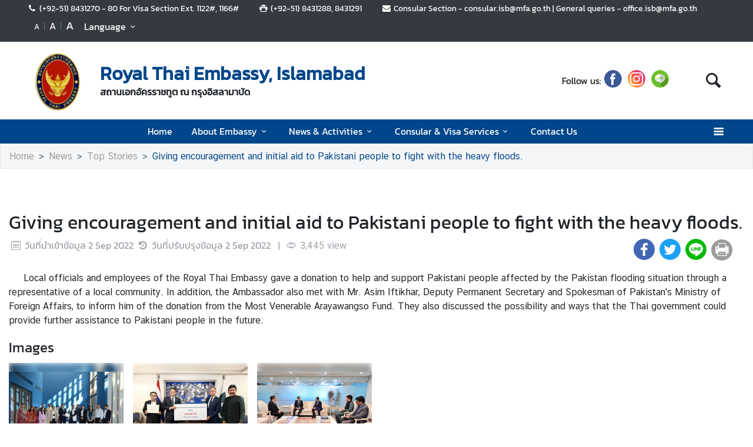

--- FILE ---
content_type: text/html; charset=utf-8
request_url: https://islamabad.thaiembassy.org/en/content/giving-encouragement-and-initial-aid-to-pakistani?cate=5d76078d15e39c4934002003
body_size: 16308
content:
<!DOCTYPE html><html lang="th"><head><link rel="stylesheet" type="text/css" href="/static/nprogress.css"/><meta charSet="utf-8" class="next-head"/><meta name="viewport" content="width=device-width, initial-scale=1, shrink-to-fit=no" class="next-head"/><meta http-equiv="X-UA-Compatible" content="IE=edge" class="next-head"/><script async="" src="https://www.googletagmanager.com/gtag/js?id=G-RTWSZYHK2J" class="next-head"></script><script class="next-head">
                window.dataLayer = window.dataLayer || [];
                function gtag(){dataLayer.push(arguments);}
                gtag('js', new Date());
                gtag('config', 'G-RTWSZYHK2J');</script><link rel="icon" type="image/png" sizes="32x32" href="/static/images/favicon.ico" class="next-head"/><title class="next-head">Giving encouragement and initial aid to Pakistani people to fight with the heavy floods. - สถานเอกอัครราชทูต ณ กรุงอิสลามาบัด</title><meta name="robots" content="index,follow" class="next-head"/><meta name="googlebot" content="index,follow" class="next-head"/><meta name="description" content="Giving encouragement and initial aid to Pakistani people to fight with the heavy floods." class="next-head"/><meta name="twitter:card" content="summary_large_image" class="next-head"/><meta name="twitter:site" content="@site" class="next-head"/><meta name="twitter:creator" content="@handle" class="next-head"/><meta property="og:title" content="Giving encouragement and initial aid to Pakistani people to fight with the heavy floods. - สถานเอกอัครราชทูต ณ กรุงอิสลามาบัด" class="next-head"/><meta property="og:description" content="Giving encouragement and initial aid to Pakistani people to fight with the heavy floods." class="next-head"/><meta property="og:image" content="https://image.mfa.go.th/mfa/0/eb9u2bRVs7/%E0%B8%82%E0%B9%88%E0%B8%B2%E0%B8%A7/2565/65-08-31_%E0%B8%A1%E0%B8%AD%E0%B8%9A%E0%B9%80%E0%B8%87%E0%B8%B4%E0%B8%99%E0%B8%8A%E0%B9%88%E0%B8%A7%E0%B8%A2%E0%B9%80%E0%B8%AB%E0%B8%A5%E0%B8%B7%E0%B8%AD%E0%B8%AD%E0%B8%B8%E0%B8%97%E0%B8%81%E0%B8%A0%E0%B8%B1%E0%B8%A2/1.jpg" class="next-head"/><meta property="og:image:width" content="1200" class="next-head"/><meta property="og:image:height" content="630" class="next-head"/><meta property="og:site_name" content="สถานเอกอัครราชทูต ณ กรุงอิสลามาบัด" class="next-head"/><link rel="preload" href="/_next/static/pZ2atOS1x4Xi8U1BEdIAP/pages/index.js" as="script"/><link rel="preload" href="/_next/static/pZ2atOS1x4Xi8U1BEdIAP/pages/_app.js" as="script"/><link rel="preload" href="/_next/static/chunks/commons.e35c3b4c7901552ad940.js" as="script"/><link rel="preload" href="/_next/static/chunks/Template1HeaderDark.5e84b6c6f0a1af58e6dc.js" as="script"/><link rel="preload" href="/_next/static/chunks/commons.e35c3b4c7901552ad940.js" as="script"/><link rel="preload" href="/_next/static/chunks/Template1Breadcrumb.561a0b14eaedb08254cc.js" as="script"/><link rel="preload" href="/_next/static/chunks/commons.e35c3b4c7901552ad940.js" as="script"/><link rel="preload" href="/_next/static/chunks/Template1.content.article.detail.f3dd38b56454399b84fb.js" as="script"/><link rel="preload" href="/_next/static/chunks/commons.e35c3b4c7901552ad940.js" as="script"/><link rel="preload" href="/_next/static/chunks/Template1FooterDark.59f85d4017d22a7b2594.js" as="script"/><link rel="preload" href="/_next/static/runtime/webpack-50efc574cd20702f014f.js" as="script"/><link rel="preload" href="/_next/static/chunks/commons.e35c3b4c7901552ad940.js" as="script"/><link rel="preload" href="/_next/static/chunks/styles.d2ae5e65670d531dbc72.js" as="script"/><link rel="preload" href="/_next/static/runtime/main-27fd7c14047083d52ede.js" as="script"/><link rel="stylesheet" href="/_next/static/css/styles.75ff6999.chunk.css"/><style id="__jsx-443113202">html{font-size:undefinedem;}</style><style id="__jsx-3439342407">.item-container.jsx-3439342407{position:relative;width:100%;}.icon-web-container.jsx-3439342407{display:-webkit-box;display:-webkit-flex;display:-ms-flexbox;display:flex;-webkit-align-items:center;-webkit-box-align:center;-ms-flex-align:center;align-items:center;}.icon-web-search.jsx-3439342407{font-size:2em;}@media screen and (max-width:985px){.icon-web-container.jsx-3439342407{-webkit-box-pack:center;-webkit-justify-content:center;-ms-flex-pack:center;justify-content:center;margin:1em 0;}.icon-web-search.jsx-3439342407{display:none;}}</style><style id="__jsx-1514528881">#nprogress .bar{background:#00468A;}#nprogress .bar::after{content:"";width:100%;height:2px;position:absolute;top:0px;box-shadow:0px 0px 0px 1px white;}#nprogress .peg{box-shadow:0 0 10px #00468A,0 0 5px #00468A;}#nprogress .spinner-icon{border-top-color:#00468A;border-left-color:#00468A;}.font-primary{color:#00468a !important;}</style><style data-styled="ceMpbn bKamyV jJnvgu goZCBB colcCy gGjVaT fTdPeB igeEFp cprBQi eaRgcg kQqmdm dlruPo gJhwhF gCbbga dyXOHj hgaxqO eWAqLb cySYEe gfHTsl fxKtLM dvDfvH fByNga iLxYiI fYPnSR kzLBED jxAPvs jOpmEr ieRvUN jZbJAS jbiNmg ijtPZE buoREq bODaQF dvwgyY cJJqDt bHStcl eHffhw jsJicZ iPZIBd bfyTNh joKFeO cAJjBH bhrYLO flXpFf fuvnLo iXMEZW hQydnk cSibHF gwPDzB fmwIed gxEcGb jjqalG dzeSor llVtxf gGazNJ iuaywO iDzUCw jVhpqC cHLADS bPudWr febIFJ hmpRdf gWydNk dfcjOg kbzbyx labXLT dGcfVZ cPueTv gJmegC hZFlVU hdnFpw gFbFVs elZkyh" data-styled-version="4.4.1">
/* sc-component-id: Unsubscribestyled__UnSubModal-sc-oo4hxe-1 */
.elZkyh.modal-dialog{max-width:600px;}
/* sc-component-id: LazyImage__LazyImageContainer-sc-10v38ho-0 */
.eaRgcg{position:relative;overflow:hidden;max-width:100%;max-height:100%;height:6.5rem;width:6.5rem;margin:auto;} .eaRgcg img{width:100%;height:100%;object-fit:contain;object-position:center;} .eaRgcg span{height:100%;width:100%;background-size:contain !important;background-repeat:no-repeat;background-position:center center;}.kQqmdm{position:relative;overflow:hidden;max-width:100%;max-height:100%;height:10em;width:100%;margin:auto;} .kQqmdm img{width:100%;height:100%;object-fit:contain;object-position:center;} .kQqmdm span{height:100%;width:100%;background-size:contain !important;background-repeat:no-repeat;background-position:center center;}.dlruPo{position:relative;overflow:hidden;max-width:100%;max-height:100%;height:80px;width:80px;margin:auto;} .dlruPo img{width:100%;height:100%;object-fit:contain;object-position:center;} .dlruPo span{height:100%;width:100%;background-size:contain !important;background-repeat:no-repeat;background-position:center center;}
/* sc-component-id: GridHoverImagestyled__ImageDetailContainer-sc-155nu0n-2 */
.cHLADS{position:relative;height:10em;overflow:hidden;max-width:950px;} .cHLADS::after{content:'';position:absolute;width:100%;height:100%;background:url(https://image.mfa.go.th/mfa/0/eb9u2bRVs7/ข่าว/2565/65-08-31_มอบเงินช่วยเหลืออุทกภัย/1.jpg);z-index:994;-webkit-filter:blur(5px);filter:blur(5px);background-size:cover;background-repeat:no-repeat;background-position:center center;top:0;left:0;} .cHLADS div{width:100%;height:100%;} .cHLADS div .lazy-image{position:absolute;top:0;z-index:995;} .cHLADS div .lazy-image span img{object-fit:contain;width:100%;height:100%;} @media only screen and (max-width:768px){.cHLADS{-webkit-flex-basis:0;-ms-flex-preferred-size:0;flex-basis:0;}.cHLADS div::after{background:none;}@media only screen and (max-width:400px){.cHLADS{min-height:14em;}}}.bPudWr{position:relative;height:10em;overflow:hidden;max-width:950px;} .bPudWr::after{content:'';position:absolute;width:100%;height:100%;background:url(https://image.mfa.go.th/mfa/0/eb9u2bRVs7/ข่าว/2565/65-08-31_มอบเงินช่วยเหลืออุทกภัย/2.jpg);z-index:994;-webkit-filter:blur(5px);filter:blur(5px);background-size:cover;background-repeat:no-repeat;background-position:center center;top:0;left:0;} .bPudWr div{width:100%;height:100%;} .bPudWr div .lazy-image{position:absolute;top:0;z-index:995;} .bPudWr div .lazy-image span img{object-fit:contain;width:100%;height:100%;} @media only screen and (max-width:768px){.bPudWr{-webkit-flex-basis:0;-ms-flex-preferred-size:0;flex-basis:0;}.bPudWr div::after{background:none;}@media only screen and (max-width:400px){.bPudWr{min-height:14em;}}}.febIFJ{position:relative;height:10em;overflow:hidden;max-width:950px;} .febIFJ::after{content:'';position:absolute;width:100%;height:100%;background:url(https://image.mfa.go.th/mfa/0/eb9u2bRVs7/ข่าว/2565/65-08-31_มอบเงินช่วยเหลืออุทกภัย/3.jpg);z-index:994;-webkit-filter:blur(5px);filter:blur(5px);background-size:cover;background-repeat:no-repeat;background-position:center center;top:0;left:0;} .febIFJ div{width:100%;height:100%;} .febIFJ div .lazy-image{position:absolute;top:0;z-index:995;} .febIFJ div .lazy-image span img{object-fit:contain;width:100%;height:100%;} @media only screen and (max-width:768px){.febIFJ{-webkit-flex-basis:0;-ms-flex-preferred-size:0;flex-basis:0;}.febIFJ div::after{background:none;}@media only screen and (max-width:400px){.febIFJ{min-height:14em;}}}
/* sc-component-id: GridHoverImagestyled__LazyContainer-sc-155nu0n-5 */
.hmpRdf{display:-webkit-box;display:-webkit-flex;display:-ms-flexbox;display:flex;-webkit-align-items:flex-end;-webkit-box-align:flex-end;-ms-flex-align:flex-end;align-items:flex-end;} .hmpRdf .main-image-link{top:0;} .hmpRdf .message-wrap.main-image{height:-webkit-fit-content;height:-moz-fit-content;height:fit-content;padding:.35em;color:transparent;display:-webkit-box;-webkit-line-clamp:3;-webkit-box-orient:vertical;} @media only screen and (max-width:768px){.hmpRdf .message-wrap.main-image{-webkit-line-clamp:2;}} @media only screen and (max-width:400px){.hmpRdf .message-wrap{height:30%;}}
/* sc-component-id: ContentDetailImagesstyled__SlideWrapper-sc-1rt6jsn-1 */
.jVhpqC{margin-left:-0.5rem;margin-right:-0.5rem;}
/* sc-component-id: ContentDetailImagesstyled__Title-sc-1rt6jsn-2 */
.iDzUCw{font-size:1.5rem;}
/* sc-component-id: WrapTextstyled__WrapText-sc-1clzrix-0 */
.dyXOHj{display:block;display:-webkit-box;line-height:1.2em;-webkit-line-clamp:1;-webkit-box-orient:vertical;overflow:hidden;text-overflow:ellipsis;}
/* sc-component-id: ContentDetailstyled__UncontrolledDropdown-sc-150bmwg-0 */
.llVtxf .btn-share{border-radius:50%;color:white;-webkit-transform:all 0.2s ease;-ms-transform:all 0.2s ease;-webkit-transform:all 0.2s ease;-ms-transform:all 0.2s ease;transform:all 0.2s ease;height:2.3em;width:2.3em;border:unset;background-color:gray;padding:0;} .llVtxf .dropdown-menu{-webkit-transform:translate3d(-3px,39px,0px) !important;-ms-transform:translate3d(-3px,39px,0px) !important;transform:translate3d(-3px,39px,0px) !important;width:0;min-width:0;border:unset;} .llVtxf .dropdown-menu .dd-wrapper{font-size:1.5rem;}
/* sc-component-id: ContentDetailstyled__ShareContainer-sc-150bmwg-2 */
.gwPDzB{position:relative;color:#9FA1A9;font-size:1.5em;}
/* sc-component-id: ContentDetailstyled__InfoContainer-sc-150bmwg-3 */
.cSibHF{color:#9FA1A9;} .cSibHF span{font-family:"CSChatThaiUI" !important;} .cSibHF .date{direction:ltr;display:inline-block;}
/* sc-component-id: ContentDetailstyled__ContentDescription-sc-150bmwg-4 */
.gGazNJ{overflow-wrap:break-word;} .gGazNJ.overflow-x{overflow-x:auto;display:block;width:100%;} .gGazNJ *{font-family:"CSChatThaiUI" !important;} .gGazNJ * td{padding:8px;} .gGazNJ * table{width:100%;} .gGazNJ .primary{color:#00468a;} .gGazNJ .md-law-covenant{border-left:5px solid #00468a;} .gGazNJ img{max-width:100%;object-fit:cover;}
/* sc-component-id: ContentDetailstyled__NavContainer-sc-150bmwg-7 */
.gWydNk button{background-color:transparent;border:unset;color:grey;cursor:default;} .gWydNk button:focus{outline:unset;} .gWydNk button.active{color:black;} .gWydNk button.active:hover{border-radius:5px;cursor:pointer;background-color:#f2f2f3;} .gWydNk button.active strong{color:#00468a;}
/* sc-component-id: ContentDetailstyled__ShareIcon-sc-150bmwg-10 */
.jjqalG{border-radius:50%;color:white;-webkit-transform:all 0.2s ease;-ms-transform:all 0.2s ease;transform:all 0.2s ease;height:1.5em;width:1.5em;border:unset;} .jjqalG.line-icon{background-image:url(/static/images/icon/line.png);background-repeat:no-repeat;background-size:cover;} .jjqalG.line-icon::before{content:"\f099";color:#ffffff00;} .jjqalG::before{margin-left:0 !important;margin-right:0 !important;} .jjqalG:hover{cursor:pointer;box-shadow:2px 2px 3px -1px #00000063;}
/* sc-component-id: ContentDetailstyled__ShareFacebook-sc-150bmwg-11 */
.fmwIed{border-radius:50%;color:white;-webkit-transform:all 0.2s ease;-ms-transform:all 0.2s ease;transform:all 0.2s ease;height:1.5em;width:1.5em;border:unset;background-color:#4267b2;} .fmwIed.line-icon{background-image:url(/static/images/icon/line.png);background-repeat:no-repeat;background-size:cover;} .fmwIed.line-icon::before{content:"\f099";color:#ffffff00;} .fmwIed::before{margin-left:0 !important;margin-right:0 !important;} .fmwIed:hover{cursor:pointer;box-shadow:2px 2px 3px -1px #00000063;}
/* sc-component-id: ContentDetailstyled__ShareTwitter-sc-150bmwg-12 */
.gxEcGb{border-radius:50%;color:white;-webkit-transform:all 0.2s ease;-ms-transform:all 0.2s ease;transform:all 0.2s ease;height:1.5em;width:1.5em;border:unset;background-color:#1da1f2;} .gxEcGb.line-icon{background-image:url(/static/images/icon/line.png);background-repeat:no-repeat;background-size:cover;} .gxEcGb.line-icon::before{content:"\f099";color:#ffffff00;} .gxEcGb::before{margin-left:0 !important;margin-right:0 !important;} .gxEcGb:hover{cursor:pointer;box-shadow:2px 2px 3px -1px #00000063;}
/* sc-component-id: ContentDetailstyled__BtnPrint-sc-150bmwg-13 */
.dzeSor{border-radius:50%;color:white;-webkit-transform:all 0.2s ease;-ms-transform:all 0.2s ease;transform:all 0.2s ease;height:1.5em;width:1.5em;border:unset;line-height:0;background-color:#9b9b9b;} .dzeSor.line-icon{background-image:url(/static/images/icon/line.png);background-repeat:no-repeat;background-size:cover;} .dzeSor.line-icon::before{content:"\f099";color:#ffffff00;} .dzeSor::before{margin-left:0 !important;margin-right:0 !important;} .dzeSor:hover{cursor:pointer;box-shadow:2px 2px 3px -1px #00000063;}
/* sc-component-id: ContentDetailstyled__ContentDetailWrapper-sc-150bmwg-14 */
.hQydnk .content-title{word-break:break-word;} @media print{.hQydnk .share-social,.hQydnk .nav-content,.hQydnk .nav-image,.hQydnk .ContentDetailstyled__DocumentItem-sc-150bmwg-5 a{display:none;}.hQydnk .slick-track{width:100% !important;-webkit-transform:translate3d(0px,0px,0px) !important;-ms-transform:translate3d(0px,0px,0px) !important;transform:translate3d(0px,0px,0px) !important;}}
/* sc-component-id: HeaderMenustyled__SearchBtn-sc-cc82a-0 */
.fYPnSR{font-size:1.9em;} .fYPnSR strong{color:white;}
/* sc-component-id: HeaderMenustyled__DropDown-sc-cc82a-1 */
.jZbJAS{cursor:default;} .jZbJAS > .dropdown-menu{display:none;} .jZbJAS > .dropdown-toggle:active{pointer-events:none;} .jZbJAS:hover > .dropdown-menu{display:block;}
/* sc-component-id: HeaderMenustyled__DropDownMenu-sc-cc82a-2 */
.jbiNmg{border-radius:0;border:0;box-shadow:0px 0px 3px -2px;}
/* sc-component-id: HeaderMenustyled__DropDownItem-sc-cc82a-3 */
.ijtPZE{position:relative;padding:0.4rem 1.5rem;max-width:40rem;text-overflow:ellipsis;overflow:hidden;white-space:nowrap;} .ijtPZE:hover{background-color:#f5f5f5;} @media only screen and (max-width:600px){.ijtPZE{white-space:normal;}.ijtPZE:not(:last-child)::after{content:"";width:100%;height:1px;background-color:#0000001f;position:absolute;left:0;bottom:0;}} .ijtPZE:active{background-color:#00468a;color:white !important;} .ijtPZE::before{content:"";position:absolute;height:100%;width:0px;background:#00468a;top:0;left:0;-webkit-transition:all 0.1s ease;transition:all 0.1s ease;} .ijtPZE:hover::before{width:5px;-webkit-transition:all 0.1s ease;transition:all 0.1s ease;}
/* sc-component-id: HeaderMenustyled__MenuContainer-sc-cc82a-4 */
.fxKtLM{background-color:#00468a;} .fxKtLM .fix-font-size{font-size:16px !important;} .fxKtLM .text-dynamic{padding-bottom:9px;color:white !important;} .fxKtLM .text-dynamic *{color:white !important;} @media screen and (min-width:992px){.fxKtLM{background:url("data:image/svg+xml,%3Csvg%20xmlns%3D%22http%3A%2F%2Fwww.w3.org%2F2000%2Fsvg%22%20width%3D%229000%22%20height%3D%22164%22%3E%3Crect%20width%3D%229000%22%20height%3D%2241%22%20y%3D%220%22%20fill%3D%22%2300468a%22%3E%3C%2Frect%3E%3Crect%20width%3D%229000%22%20height%3D%2241%22%20y%3D%2241%22%20fill%3D%22%231e64a8%22%3E%3C%2Frect%3E%3Crect%20width%3D%229000%22%20height%3D%2241%22%20y%3D%2282%22%20fill%3D%22%233c82c6%22%3E%3C%2Frect%3E%3Crect%20width%3D%229000%22%20height%3D%2241%22%20y%3D%22123%22%20fill%3D%22%235aa0e4%22%3E%3C%2Frect%3E%3C%2Fsvg%3E");background-repeat:repeat-x;background-size:auto;}}
/* sc-component-id: HeaderMenustyled__NavItem-sc-cc82a-5 */
.ieRvUN{position:relative;} .ieRvUN.active,.ieRvUN:hover{background-color:#00000054;}
/* sc-component-id: HeaderMenustyled__NavCollapse-sc-cc82a-6 */
.kzLBED{width:100%;}
/* sc-component-id: HeaderMenustyled__SideMenuWrapper-sc-cc82a-7 */
.bHStcl{position:fixed;width:100%;height:100%;top:0;background-color:#00000096;z-index:999;} .bHStcl .sidemenu-name-wrapper .sidemenu-username{color:#00468a;white-space:nowrap;overflow:hidden;text-overflow:ellipsis;}
/* sc-component-id: HeaderMenustyled__SideMenuCard-sc-cc82a-8 */
.eHffhw{color:#9FA1A9;background-color:#F5F6F7;border-radius:0px;border:unset;overflow-x:hidden;height:100%;} .eHffhw .sticky-login{background:#f5f6f7;bottom:0;padding:1.25rem;padding-top:0 !important;} .eHffhw .sticky-login,.eHffhw .sticky-login button{color:#00468a;} .eHffhw .sticky-login button:hover{color:white;} .eHffhw .sticky-login hr{background-color:#00468a;height:1px;} @media only screen and (max-width:600px){.eHffhw{width:100%;}}
/* sc-component-id: HeaderMenustyled__SideMenu-sc-cc82a-9 */
.cJJqDt .HeaderMenustyled__SideMenuWrapper-sc-cc82a-7{width:0%;overflow:hidden;} .cJJqDt .HeaderMenustyled__SideMenuWrapper-sc-cc82a-7 .HeaderMenustyled__SideMenuCard-sc-cc82a-8{-webkit-transition:all 0.5s ease;transition:all 0.5s ease;left:-100%;} .cJJqDt.active .HeaderMenustyled__SideMenuWrapper-sc-cc82a-7{overflow:auto;width:100%;} .cJJqDt.active .HeaderMenustyled__SideMenuWrapper-sc-cc82a-7 .HeaderMenustyled__SideMenuCard-sc-cc82a-8{left:0%;}
/* sc-component-id: HeaderMenustyled__SideMenuCardBody-sc-cc82a-10 */
.jsJicZ{height:90%;overflow:scroll;overscroll-behavior:contain;} .jsJicZ::-webkit-scrollbar{display:none;} .jsJicZ a strong{-webkit-transition:0.2s ease-out;transition:0.2s ease-out;} .jsJicZ a strong.active{-webkit-transform:rotateZ(180deg);-ms-transform:rotateZ(180deg);transform:rotateZ(180deg);}
/* sc-component-id: HeaderMenustyled__SideMenuItem-sc-cc82a-12 */
.joKFeO{min-height:41px;position:relative;} .joKFeO > a{color:#00468a !important;} .joKFeO > a strong{color:#9FA1A9;-webkit-transition:0.2s ease-out;transition:0.2s ease-out;} .joKFeO > a strong.active{color:#00468a;-webkit-transform:rotateZ(180deg);-ms-transform:rotateZ(180deg);transform:rotateZ(180deg);} .joKFeO::before{top:0;width:0px;content:"";left:0;position:absolute;height:100%;-webkit-transition:all 0.2s ease;transition:all 0.2s ease;background-color:#00468a;} .joKFeO:hover{background-color:#dfe1e2;} .joKFeO:hover strong{color:#00468a;} .joKFeO:hover::before{width:5px;-webkit-transition:all 0.2s ease;transition:all 0.2s ease;}
/* sc-component-id: HeaderMenustyled__SideMenuSubItemContainer-sc-cc82a-13 */
.cAJjBH{list-style:none;position:relative;}
/* sc-component-id: HeaderMenustyled__SideMenuSubItem-sc-cc82a-14 */
.bhrYLO a{font-family:"CSChatThaiUI" !important;color:#9FA1A9;}
/* sc-component-id: HeaderMenustyled__IconMenu-sc-cc82a-15 */
.jOpmEr{position:absolute;right:0;height:41px;font-size:1.1em;cursor:pointer;color:white !important;} .jOpmEr.active,.jOpmEr:hover{background-color:#00000054;} .jOpmEr .nav-link.text-dynamic strong{color:white !important;}
/* sc-component-id: HeaderMenustyled__IconClose-sc-cc82a-16 */
.iPZIBd:hover{cursor:pointer;background-color:#dfe1e2;border-radius:3px;}
/* sc-component-id: HeaderMenustyled__HeaderNavBar-sc-cc82a-17 */
.dvDfvH{max-width:100%;margin:0 auto;padding:0 39px;position:relative;} .dvDfvH .top-section-hr{margin:0 -39px 5px;height:1px;background:#ECECED;} @media screen and (max-width:768px){.dvDfvH{padding:0 15px;}.dvDfvH .top-section-hr{margin-left:-15px;margin-right:-15px;}}
/* sc-component-id: HeaderMenustyled__NavMenuContainer-sc-cc82a-18 */
.jxAPvs{padding-right:3em;}
/* sc-component-id: HeaderMenustyled__TitlePrimary-sc-cc82a-19 */
.fByNga{color:white;font-size:1.2em;display:block;}
/* sc-component-id: HeaderSubmenustyled__DropDown-sc-5qlbhy-0 */
.buoREq{cursor:default;position:relative;} .buoREq > .dropdown-menu{display:none;} .buoREq > .dropdown-toggle:active{pointer-events:none;} .buoREq:hover > .dropdown-menu{display:block;} .buoREq:hover > .dropdown-menu.dropdown-menu-right{top:0;left:100%;right:unset;} .buoREq:hover > .dropdown-menu.dropdown-menu-left{top:0;right:100%;left:unset;}
/* sc-component-id: HeaderSubmenustyled__DropDownMenu-sc-5qlbhy-1 */
.dvwgyY{border-radius:0;border:0;box-shadow:0px 0px 3px -2px;}
/* sc-component-id: HeaderSubmenustyled__DropDownItem-sc-5qlbhy-2 */
.bODaQF{position:relative;display:block;padding:0.4rem 1.5rem;} .bODaQF:hover{background-color:#f5f5f5;color:black;} @media only screen and (max-width:600px){.bODaQF{white-space:normal;}.bODaQF:not(:last-child)::after{content:"";width:100%;height:1px;background-color:#0000001f;position:absolute;left:0;bottom:0;}} .bODaQF:active{background-color:#00468a;color:white !important;} .bODaQF::before{content:"";position:absolute;height:100%;width:0px;background:#00468a;top:0;left:0;-webkit-transition:all 0.1s ease;transition:all 0.1s ease;} .bODaQF:hover::before{width:5px;-webkit-transition:all 0.1s ease;transition:all 0.1s ease;}
/* sc-component-id: DropdownLanguagestyled__DropdownLanguage-sc-n1tl6u-0 */
.cprBQi button{background:unset;border-color:transparent;} .cprBQi button:focus{box-shadow:unset;} .cprBQi button:hover{background:#00468a;color:white;} .cprBQi .active{background-color:#00468a;} .cprBQi .active:before{width:5px;background-color:#00468a;-webkit-transition:background-color 0.2s ease;transition:background-color 0.2s ease;}
/* sc-component-id: DropdownLanguagestyled__DropdownLanguageResponsive-sc-n1tl6u-2 */
.iLxYiI button{background:unset;border-color:transparent;} .iLxYiI button:focus{box-shadow:unset;} .iLxYiI button:hover{background:#00468a;color:white;} .iLxYiI .active{background-color:#00468a;} .iLxYiI .active:before{width:5px;background-color:#00468a;-webkit-transition:background-color 0.2s ease;transition:background-color 0.2s ease;} .iLxYiI .btn-toggle{color:white;}
/* sc-component-id: TextChangeFontSizestyled__TextChangeFontSize-sc-af88r3-0 */
.colcCy{-webkit-align-self:baseline;-ms-flex-item-align:baseline;align-self:baseline;height:1.5em;color:white;font-size:0.8rem;-webkit-transition:all 0.2s ease;transition:all 0.2s ease;padding-left:3px;padding-right:3px;} .colcCy:hover,.colcCy.active{color:white;cursor:pointer;color:white !important;background-color:#00468a;} .colcCy:focus{box-shadow:0 0;} .colcCy span{font-size:12px;font-family:"CSChatThaiUI" !important;}.gGjVaT{-webkit-align-self:baseline;-ms-flex-item-align:baseline;align-self:baseline;height:1.5em;color:white;font-size:1rem;-webkit-transition:all 0.2s ease;transition:all 0.2s ease;padding-left:3px;padding-right:3px;} .gGjVaT:hover,.gGjVaT.active{color:white;cursor:pointer;color:white !important;background-color:#00468a;} .gGjVaT:focus{box-shadow:0 0;} .gGjVaT span{font-size:12px;font-family:"CSChatThaiUI" !important;}.fTdPeB{-webkit-align-self:baseline;-ms-flex-item-align:baseline;align-self:baseline;height:1.5em;color:white;font-size:1.2rem;-webkit-transition:all 0.2s ease;transition:all 0.2s ease;padding-left:3px;padding-right:3px;} .fTdPeB:hover,.fTdPeB.active{color:white;cursor:pointer;color:white !important;background-color:#00468a;} .fTdPeB:focus{box-shadow:0 0;} .fTdPeB span{font-size:12px;font-family:"CSChatThaiUI" !important;}
/* sc-component-id: TextChangeFontSizestyled__HrColumn-sc-af88r3-1 */
.igeEFp{margin-top:0.5rem;height:0.8rem;background-color:#6c757d;}
/* sc-component-id: HeaderDarkstyled__TitlePrimary-sc-syquo6-0 */
.gCbbga{color:#00468a;font-size:2em;font-weight:600;display:block;max-width:calc(100vw - 20rem);}
/* sc-component-id: HeaderDarkstyled__TitleSecondary-sc-syquo6-1 */
.hgaxqO{font-weight:600;display:block;}
/* sc-component-id: HeaderDarkstyled__Contact-sc-syquo6-2 */
.goZCBB{font-size:0.85em;}
/* sc-component-id: HeaderDarkstyled__HeaderNavBar-sc-syquo6-6 */
.jJnvgu{max-width:100%;margin:0 auto;padding:0 45px;position:relative;} .jJnvgu .header1{display:-webkit-box;display:-webkit-flex;display:-ms-flexbox;display:flex;-webkit-flex-wrap:wrap;-ms-flex-wrap:wrap;flex-wrap:wrap;} .jJnvgu .header1 .work-day{-webkit-box-flex:1;-webkit-flex-grow:1;-ms-flex-positive:1;flex-grow:1;} .jJnvgu .header2{display:-webkit-box;display:-webkit-flex;display:-ms-flexbox;display:flex;-webkit-box-pack:end;-webkit-justify-content:flex-end;-ms-flex-pack:end;justify-content:flex-end;} @media screen and (max-width:768px){.jJnvgu .header2{-webkit-flex:1 100%;-ms-flex:1 100%;flex:1 100%;padding:0 15px;-webkit-flex-wrap:wrap;-ms-flex-wrap:wrap;flex-wrap:wrap;-webkit-box-pack:end;-webkit-justify-content:flex-end;-ms-flex-pack:end;justify-content:flex-end;}} .jJnvgu .btn-toggle{background-color:transparent;}
/* sc-component-id: HeaderDarkstyled__IconSocial-sc-syquo6-7 */
.eWAqLb{cursor:pointer;background:url(/static/social-icon/facebook.png);display:inline-grid;background-position:center;background-size:contain;background-repeat:no-repeat;width:30px;height:30px;margin-left:5px;margin-right:5px;border-radius:50%;}.cySYEe{cursor:pointer;background:url(/static/social-icon/instagram.png);display:inline-grid;background-position:center;background-size:contain;background-repeat:no-repeat;width:30px;height:30px;margin-left:5px;margin-right:5px;border-radius:50%;}.gfHTsl{cursor:pointer;background:url(/static/social-icon/line.png);display:inline-grid;background-position:center;background-size:contain;background-repeat:no-repeat;width:30px;height:30px;margin-left:5px;margin-right:5px;border-radius:50%;}
/* sc-component-id: HeaderDarkstyled__TitleContainer-sc-syquo6-8 */
.gJhwhF{min-height:70px;}
/* sc-component-id: FooterBasestyled__InfoContainer-sc-ewtb8v-0 */
.dfcjOg{background-color:#242425;} .dfcjOg .sitename-primary{font-size:1.2em;} .dfcjOg .sitename-secondary{font-size:1em;} .dfcjOg .top-container{min-height:160px;max-width:100%;margin:0 auto;padding:0 45px;position:relative;color:white;} .dfcjOg .icon{color:white;cursor:pointer;font-size:1.2rem;margin:0 1em;} .dfcjOg .sm-link{font-size:12px;cursor:pointer;} .dfcjOg .btn-collapse{border-radius:2px 2px 0px 0px;border:unset;background-color:#4a4a4d;color:white;} .dfcjOg .btn-collapse:focus{outline:unset;} .dfcjOg .icon-web-down-open{display:inline-block;vertical-align:middle;-webkit-transition:0.2s ease-out;transition:0.2s ease-out;-webkit-transition:0.2s ease-out;-moz-transition:0.2s ease-out;-ms-transition:0.2s ease-out;-o-transition:0.2s ease-out;margin-top:-8px;} .dfcjOg .icon-web-down-open.active{-webkit-transform:rotateZ(180deg);-ms-transform:rotateZ(180deg);transform:rotateZ(180deg);-webkit-transform:rotateZ(180deg);-moz-transform:rotateZ(180deg);-ms-transform:rotateZ(180deg);-o-transform:rotateZ(180deg);} .dfcjOg .register-container{background:white;border-radius:4px;} .dfcjOg .register-email{border:unset;border-radius:4px;width:100%;} .dfcjOg .register-email:focus{outline:unset;} .dfcjOg .btn-register{background:#00468A;color:white;border-radius:4px;border:unset;} .dfcjOg .address,.dfcjOg .avb-time,.dfcjOg .tel,.dfcjOg .email,.dfcjOg .follow-us,.dfcjOg .btn-collapse,.dfcjOg .register-email,.dfcjOg .btn-register{font-family:"CSChatThaiUI" !important;} .dfcjOg .follow-us{margin-top:3px;}
/* sc-component-id: FooterBasestyled__DayContact-sc-ewtb8v-1 */
.labXLT{font-size:1rem;} .labXLT .txt-editor *{font-family:"CSChatThaiUI";} .labXLT .txt-editor p{margin:0;} .labXLT .txt-editor strong{position:static !important;} .labXLT strong{position:absolute;}
/* sc-component-id: FooterBasestyled__ItemContainer-sc-ewtb8v-2 */
.hdnFpw{background-color:#4a4a4d;color:white;} .hdnFpw .icon-web-down-open{display:inline-block;vertical-align:middle;-webkit-transition:0.2s ease-out;transition:0.2s ease-out;-webkit-transition:0.2s ease-out;-moz-transition:0.2s ease-out;-ms-transition:0.2s ease-out;-o-transition:0.2s ease-out;margin-top:-8px;} .hdnFpw .icon-web-down-open.active{-webkit-transform:rotateZ(180deg);-ms-transform:rotateZ(180deg);transform:rotateZ(180deg);-webkit-transform:rotateZ(180deg);-moz-transform:rotateZ(180deg);-ms-transform:rotateZ(180deg);-o-transform:rotateZ(180deg);} .hdnFpw .menu-title{color:white;font-size:18px;} .hdnFpw .menu-title:hover{color:white;} .hdnFpw .card-columns{-webkit-column-count:4;column-count:4;} .hdnFpw .card{background-color:transparent;border:none;padding:20px 0;} .hdnFpw .item{color:white;opacity:0.59;font-size:15px;font-family:"CSChatThaiUI" !important;} .hdnFpw .item:hover{color:white;-webkit-text-decoration:underline;text-decoration:underline;} .hdnFpw .footer-mobile{background-color:#4a4a4d;padding:0.5em 0;} .hdnFpw .footer-mobile .footer-mobile-inner > div > div{padding:0.7em 1.6875em 0.5em;} .hdnFpw .footer-mobile .footer-mobile-inner > div > div::after{content:"";position:absolute;bottom:0;left:13px;right:13px;height:1px;opacity:0.1;background-color:white;} .hdnFpw .footer-mobile h5{position:relative;cursor:pointer;} .hdnFpw .footer-mobile ul{padding-top:10px;list-style-type:none;} .hdnFpw .footer-mobile ul li a{color:white;cursor:pointer;margin-left:10px;display:inline-block;} .hdnFpw .footer-mobile ul li::before{content:"-";left:44px;position:absolute;} .hdnFpw .footer-mobile a{font-size:1em;line-height:2em;} .hdnFpw .footer-mobile a:hover{-webkit-text-decoration:underline;text-decoration:underline;}
/* sc-component-id: FooterBasestyled__BottomContainer-sc-ewtb8v-4 */
.gFbFVs{font-size:80%;color:white;background-color:#00468a;} .gFbFVs .copyright,.gFbFVs .bot-container .outer-link{font-family:"CSChatThaiUI" !important;} .gFbFVs .outer-link{opacity:0.59;}
/* sc-component-id: FooterBasestyled__ScrolltoTop-sc-ewtb8v-5 */
.kbzbyx{background-color:gray;width:3rem;height:3rem;right:-1rem;position:absolute;top:0;} .kbzbyx strong{-webkit-transform:rotate(180deg);-ms-transform:rotate(180deg);transform:rotate(180deg);font-size:2rem;height:39px;} .kbzbyx span{position:absolute;bottom:0;left:20%;}
/* sc-component-id: FooterBasestyled__IconSocial-sc-ewtb8v-6 */
.dGcfVZ{cursor:pointer;background:url(/static/social-icon/facebook.png);display:inline-grid;background-position:center;background-size:contain;background-repeat:no-repeat;width:30px;height:30px;margin-left:5px;margin-right:5px;border-radius:50%;}.cPueTv{cursor:pointer;background:url(/static/social-icon/instagram.png);display:inline-grid;background-position:center;background-size:contain;background-repeat:no-repeat;width:30px;height:30px;margin-left:5px;margin-right:5px;border-radius:50%;}.gJmegC{cursor:pointer;background:url(/static/social-icon/line.png);display:inline-grid;background-position:center;background-size:contain;background-repeat:no-repeat;width:30px;height:30px;margin-left:5px;margin-right:5px;border-radius:50%;}
/* sc-component-id: Breadcrumbstyled__BreadcrumbWrapper-sc-1bggos4-0 */
.flXpFf{background-color:#F5F6F7;border:1px solid #e8e8e9;} .flXpFf a{font-family:"CSChatThaiUI" !important;}
/* sc-component-id: Breadcrumbstyled__Breadcrumb-sc-1bggos4-1 */
.fuvnLo{background-color:unset;overflow:hidden;text-overflow:ellipsis;white-space:nowrap;display:block;} .fuvnLo li:last-child a{color:#00468a;} .fuvnLo > li{display:inline;}
/* sc-component-id: Breadcrumbstyled__BreadcrumbItem-sc-1bggos4-2 */
.iXMEZW a{color:#9b9b9b;} .iXMEZW a:hover{color:#00468a;-webkit-text-decoration:none;text-decoration:none;} .iXMEZW + .Breadcrumbstyled__BreadcrumbItem-sc-1bggos4-2::before{content:">";}
/* sc-component-id: pages__CustomComponent-sc-2v1ved-0 */
.ceMpbn a:hover{color:#00468A;}.bKamyV{padding-bottom:32px;} .bKamyV a:hover{color:#00468A;}</style></head><body><div id="__next"><div><script src="/static/js/jquery-3.6.1.min.js"></script></div><div class="jsx-1514528881 website-container lang-th "><div><link rel="stylesheet" href="/static/css/style.css"/><script src="/static/js/popper.min.js"></script><script src="/static/js/bootstrap.min.js"></script></div><noscript class="jsx-1514528881"><iframe src="https://www.googletagmanager.com/ns.html?id=UA-9703576-1" height="0" width="0" style="display:none;visibility:hidden;"></iframe></noscript><div class="pages__CustomComponent-sc-2v1ved-0 ceMpbn"><div class="jsx-3439342407 item-container page-header"><div class="jsx-3439342407 bg-dark py-1 d-none d-lg-block"><nav class="HeaderDarkstyled__HeaderNavBar-sc-syquo6-6 jJnvgu navbar"><div class="jsx-3439342407 header1"><span class="HeaderDarkstyled__Contact-sc-syquo6-2 goZCBB  pr-3 pl-0 text-white"><strong class="jsx-3439342407 icon-web-phone text-center"></strong> <!-- -->(+92-51) 8431270 - 80 For Visa Section Ext. 1122#, 1166#</span><span class="HeaderDarkstyled__Contact-sc-syquo6-2 goZCBB px-3 text-white"><strong class="jsx-3439342407 icon-web-print-1 text-center"></strong> <!-- -->(+92-51) 8431288, 8431291</span><span class="HeaderDarkstyled__Contact-sc-syquo6-2 goZCBB px-3 text-white"><strong class="jsx-3439342407 icon-web-mail-alt text-white"></strong> <!-- -->Consular Section - <a href="/cdn-cgi/l/email-protection" class="__cf_email__" data-cfemail="2f4c40415c5a434e5d01465c4d6f42494e014840015b47">[email&#160;protected]</a> | General queries - <a href="/cdn-cgi/l/email-protection" class="__cf_email__" data-cfemail="ec838a8a858f89c2859f8eac818a8dc28b83c29884">[email&#160;protected]</a></span></div><div class="jsx-3439342407 header2"><div class="row px-4 change-font-size" style="padding-top:0.3rem"><button class="TextChangeFontSizestyled__TextChangeFontSize-sc-af88r3-0 colcCy btn py-0  " value="0.8">A</button><hr class="TextChangeFontSizestyled__HrColumn-sc-af88r3-1 igeEFp mx-1" style="width:1px"/><button class="TextChangeFontSizestyled__TextChangeFontSize-sc-af88r3-0 gGjVaT btn py-0  " value="1">A</button><hr class="TextChangeFontSizestyled__HrColumn-sc-af88r3-1 igeEFp mx-1" style="width:1px"/><button class="TextChangeFontSizestyled__TextChangeFontSize-sc-af88r3-0 fTdPeB btn py-0  " value="1.2">A</button><div class="jsx-443113202"></div></div><div class="DropdownLanguagestyled__DropdownLanguage-sc-n1tl6u-0 cprBQi pt-1 pr-1 dropdown"><button type="button" aria-haspopup="true" aria-expanded="false" class="btn-toggle p-1 btn btn-secondary">Language<!-- --> <strong class="jsx-3439342407 icon-web-down-open-mini float-right "></strong></button><div tabindex="-1" role="menu" aria-hidden="true" class="dropdown-menu dropdown-menu-right"><button type="button" tabindex="0" role="menuitem" class="active dropdown-item">English</button><button type="button" tabindex="0" role="menuitem" class="false dropdown-item">Thai</button></div></div><div class="pt-1 dropdown"></div></div></nav></div><div class="jsx-3439342407 d-none d-lg-block"><nav class="HeaderDarkstyled__HeaderNavBar-sc-syquo6-6 jJnvgu navbar d-flex py-2"><div class="jsx-3439342407 row"><div class="jsx-3439342407 logo my-1 ml-3 mr-1 pt-1"><a href="/en/index" class="jsx-3439342407"><div class="LazyImage__LazyImageContainer-sc-10v38ho-0 eaRgcg" style="pointer-events:none"><span class=" lazy-load-image-background opacity" style="background-image:url(https://image.mfa.go.th/mfa/r_50x50/eb9u2bRVs7/ไอค่อน/โลโก้สถานทูต_ใช้อันนี้_22-07-22/Royal_Thai_Embassy_Logo.png);background-size:100% 100%;color:transparent;display:inline-block"><span class="" style="display:inline-block"></span></span></div></a></div><div class="HeaderDarkstyled__TitleContainer-sc-syquo6-8 gJhwhF py-3 pl-3 d-flex align-items-center"><div class="jsx-3439342407"><div title="Royal Thai Embassy, Islamabad" class="WrapTextstyled__WrapText-sc-1clzrix-0 dyXOHj HeaderDarkstyled__TitlePrimary-sc-syquo6-0 gCbbga clickable">Royal Thai Embassy, Islamabad</div><span class="HeaderDarkstyled__TitleSecondary-sc-syquo6-1 hgaxqO clickable">สถานเอกอัครราชทูต ณ กรุงอิสลามาบัด</span></div></div></div><div class="jsx-3439342407 "><div class="jsx-3439342407 icon-web-container align-items-center"><div class="jsx-3439342407 follow-us pl-2">Follow us: </div><a title="facebook" href="https://www.facebook.com/thai.islamabad"><div class="HeaderDarkstyled__IconSocial-sc-syquo6-7 eWAqLb"></div></a><a title="instagram" href="https://www.instagram.com/thai.islamabad/"><div class="HeaderDarkstyled__IconSocial-sc-syquo6-7 cySYEe"></div></a><a title="line" href="https://line.me/ti/p/r-TCIw18Yt"><div class="HeaderDarkstyled__IconSocial-sc-syquo6-7 gfHTsl"></div></a><strong class="jsx-3439342407 icon-web-search clickable ml-5"></strong></div></div></nav></div><div class="HeaderMenustyled__MenuContainer-sc-cc82a-4 fxKtLM"><nav class="HeaderMenustyled__HeaderNavBar-sc-cc82a-17 dvDfvH navbar menu navbar-expand-lg py-0"><div class="d-block d-lg-none d-flex w-100 align-items-center py-2"><div class="navbar-toggler pl-0 pr-3"><a class="nav-link text-dynamic px-0"><strong class="icon-web-menu "></strong></a></div><span class="HeaderMenustyled__TitlePrimary-sc-cc82a-19 fByNga mx-0 flex-grow-1">Royal Thai Embassy, Islamabad</span><div class="DropdownLanguagestyled__DropdownLanguage-sc-n1tl6u-0 DropdownLanguagestyled__DropdownLanguageResponsive-sc-n1tl6u-2 iLxYiI dropdown"><button type="button" aria-haspopup="true" aria-expanded="false" class="btn-toggle p-1 btn btn-secondary">Language<!-- --> </button><div tabindex="-1" role="menu" aria-hidden="true" class="dropdown-menu dropdown-menu-right"><button type="button" tabindex="0" role="menuitem" class="active dropdown-item">English</button><button type="button" tabindex="0" role="menuitem" class="false dropdown-item">Thai</button></div></div><div><a href="/en/search" class="HeaderMenustyled__SearchBtn-sc-cc82a-0 fYPnSR"><strong class="d-block d-lg-none icon-web-search"></strong></a></div></div><div class="HeaderMenustyled__NavCollapse-sc-cc82a-6 kzLBED collapse navbar-collapse" id="navbarNav0header"><div class="HeaderMenustyled__NavMenuContainer-sc-cc82a-18 jxAPvs navbar-nav d-flex flex-wrap justify-content-center" style="width:100%;position:relative"><div class="HeaderMenustyled__IconMenu-sc-cc82a-15 jOpmEr"><a class="nav-link text-dynamic "><strong class="icon-web-menu"></strong></a></div><div class="HeaderMenustyled__NavItem-sc-cc82a-5 ieRvUN px-2 align-self-stretch"><a class="text-dynamic nav-link text-nowrap fix-font-size" href="/en/index">Home</a></div><div class="HeaderMenustyled__NavItem-sc-cc82a-5 ieRvUN px-2 align-self-stretch"><div class="HeaderMenustyled__DropDown-sc-cc82a-1 jZbJAS"><a class="text-dynamic nav-link text-nowrap d-flex fix-font-size" href="#" id="dropdownMenuButton1" data-toggle="dropdown" aria-haspopup="true" aria-expanded="false">About Embassy<!-- --> <strong class="icon-web-down-open-mini float-right "></strong></a><div class="HeaderMenustyled__DropDownMenu-sc-cc82a-2 jbiNmg dropdown-menu mt-0" aria-labelledby="dropdownMenuButton1"><a class="HeaderMenustyled__DropDownItem-sc-cc82a-3 ijtPZE dropdown-item text-left fix-font-size" title="Ambassador" href="#">Ambassador</a><a class="HeaderMenustyled__DropDownItem-sc-cc82a-3 ijtPZE dropdown-item text-left fix-font-size" title="Message from Ambassador" href="#">Message from Ambassador</a><a class="HeaderMenustyled__DropDownItem-sc-cc82a-3 ijtPZE dropdown-item text-left fix-font-size" title="List of Ambassadors of Thailand to Pakistan" href="#">List of Ambassadors of Thailand to Pakistan</a><a class="HeaderMenustyled__DropDownItem-sc-cc82a-3 ijtPZE dropdown-item text-left fix-font-size" title="History of the Embassy" href="/en/page/cate-history?menu=5d7615de15e39c4934002f04">History of the Embassy</a><a class="HeaderMenustyled__DropDownItem-sc-cc82a-3 ijtPZE dropdown-item text-left fix-font-size" title="Embassy Staff" href="/en/page/organization-detail?menu=5d7615de15e39c4934002f0a">Embassy Staff</a><a class="HeaderMenustyled__DropDownItem-sc-cc82a-3 ijtPZE dropdown-item text-left fix-font-size" title="Office Hours &amp; Holidays" href="https://islamabad.thaiembassy.org/en/page/42533-working-hours-and-holidays">Office Hours &amp; Holidays</a></div></div></div><div class="HeaderMenustyled__NavItem-sc-cc82a-5 ieRvUN px-2 align-self-stretch"><div class="HeaderMenustyled__DropDown-sc-cc82a-1 jZbJAS"><a class="text-dynamic nav-link text-nowrap d-flex fix-font-size" href="#" id="dropdownMenuButton2" data-toggle="dropdown" aria-haspopup="true" aria-expanded="false">News &amp; Activities<!-- --> <strong class="icon-web-down-open-mini float-right "></strong></a><div class="HeaderMenustyled__DropDownMenu-sc-cc82a-2 jbiNmg dropdown-menu mt-0" aria-labelledby="dropdownMenuButton2"><a class="HeaderMenustyled__DropDownItem-sc-cc82a-3 ijtPZE dropdown-item text-left fix-font-size" title="Top Stories" href="/en/page/cate-912-top-stories?menu=5d7615de15e39c4934002f0f">Top Stories</a><a class="HeaderMenustyled__DropDownItem-sc-cc82a-3 ijtPZE dropdown-item text-left fix-font-size" title="Announcements" href="/en/page/cate-4175-announcements?menu=5d7615de15e39c4934002f12">Announcements</a><a class="HeaderMenustyled__DropDownItem-sc-cc82a-3 ijtPZE dropdown-item text-left fix-font-size" title="Thailand in Focus" href="/en/page/cate-4251-thailand-in-focus?menu=5d7615de15e39c4934002f17">Thailand in Focus</a><a class="HeaderMenustyled__DropDownItem-sc-cc82a-3 ijtPZE dropdown-item text-left fix-font-size" title="Photo Gallery" href="https://islamabad.thaiembassy.org/th/album-image/29750-%E0%B8%A0%E0%B8%B2%E0%B8%9E%E0%B8%96%E0%B9%88%E0%B8%B2%E0%B8%A2%E0%B8%AA%E0%B8%96%E0%B8%B2%E0%B8%99%E0%B9%80%E0%B8%AD%E0%B8%81%E0%B8%AD%E0%B8%B1%E0%B8%84%E0%B8%A3%E0%B8%A3%E0%B8%B2%E0%B8%8A%E0%B8%97%E0%B8%B9%E0%B8%95-%E0%B8%93-%E0%B8%81%E0%B8%A3%E0%B8%B8%E0%B8%87%E0%B8%AD%E0%B8%B4%E0%B8%AA%E0%B8%A5%E0%B8%B2%E0%B8%A1%E0%B8%B2%E0%B8%9A%E0%B8%B1%E0%B8%94-2">Photo Gallery</a></div></div></div><div class="HeaderMenustyled__NavItem-sc-cc82a-5 ieRvUN px-2 align-self-stretch"><div class="HeaderMenustyled__DropDown-sc-cc82a-1 jZbJAS"><a class="text-dynamic nav-link text-nowrap d-flex fix-font-size" href="#" id="dropdownMenuButton3" data-toggle="dropdown" aria-haspopup="true" aria-expanded="false">Consular &amp; Visa Services<!-- --> <strong class="icon-web-down-open-mini float-right "></strong></a><div class="HeaderMenustyled__DropDownMenu-sc-cc82a-2 jbiNmg dropdown-menu mt-0" aria-labelledby="dropdownMenuButton3"><div class="HeaderSubmenustyled__DropDown-sc-5qlbhy-0 buoREq"><a class="HeaderSubmenustyled__DropDownItem-sc-5qlbhy-2 bODaQF fix-font-size" href="#" title="Consular Service" id="dropdownMenuButton30" data-toggle="dropdown" aria-haspopup="true" aria-expanded="false">Consular Service</a><div class="HeaderSubmenustyled__DropDownMenu-sc-5qlbhy-1 dvwgyY dropdown-menu mt-0 dropdown-menu-right" aria-labelledby="dropdownMenuButton30"><a class="HeaderSubmenustyled__DropDownItem-sc-5qlbhy-2 bODaQF dropdown-item text-left" href="https://docs.google.com/document/d/1h--pB6HSef5h3rfUUk8SDf65xzgdI6xx59tZSZEQbN8/edit" title="THAI PASSPORTS">THAI PASSPORTS</a><a class="HeaderSubmenustyled__DropDownItem-sc-5qlbhy-2 bODaQF dropdown-item text-left" href="https://islamabad.thaiembassy.org/en/publicservice/thai-id-cards" title="THAI ID CARDS">THAI ID CARDS</a><a class="HeaderSubmenustyled__DropDownItem-sc-5qlbhy-2 bODaQF dropdown-item text-left" href="https://islamabad.thaiembassy.org/en/publicservice/thai-birth-certificate" title="THAI BIRTH CERTIFICATE">THAI BIRTH CERTIFICATE</a><a class="HeaderSubmenustyled__DropDownItem-sc-5qlbhy-2 bODaQF dropdown-item text-left" href="https://islamabad.thaiembassy.org/en/publicservice/thai-death-certificate" title="THAI DEATH CERTIFICATE">THAI DEATH CERTIFICATE</a><a class="HeaderSubmenustyled__DropDownItem-sc-5qlbhy-2 bODaQF dropdown-item text-left" href="https://islamabad.thaiembassy.org/en/publicservice/legalisation" title="LEGALISATION">LEGALISATION</a><a class="HeaderSubmenustyled__DropDownItem-sc-5qlbhy-2 bODaQF dropdown-item text-left" href="https://islamabad.thaiembassy.org/en/publicservice/police-clearance-certificates" title="POLICE CLEARANCE CERTIFICATES">POLICE CLEARANCE CERTIFICATES</a><a class="HeaderSubmenustyled__DropDownItem-sc-5qlbhy-2 bODaQF dropdown-item text-left" href="https://islamabad.thaiembassy.org/en/publicservice/thai-registration" title="THAI REGISTRATION">THAI REGISTRATION</a></div></div><div class="HeaderSubmenustyled__DropDown-sc-5qlbhy-0 buoREq"><a class="HeaderSubmenustyled__DropDownItem-sc-5qlbhy-2 bODaQF fix-font-size" href="/en/page/65466-visa-timing-and-holidays?menu=5db274ff9d4d416fc763c094" title="Visa Service" id="dropdownMenuButton31" data-toggle="dropdown" aria-haspopup="true" aria-expanded="false">Visa Service</a><div class="HeaderSubmenustyled__DropDownMenu-sc-5qlbhy-1 dvwgyY dropdown-menu mt-0 dropdown-menu-right" aria-labelledby="dropdownMenuButton31"><a class="HeaderSubmenustyled__DropDownItem-sc-5qlbhy-2 bODaQF dropdown-item text-left" href="/en/page/65466-visa-timing-and-holidays?menu=66951a312cdd94177256c653" title="Visa Timing and Holidays">Visa Timing and Holidays</a><a class="HeaderSubmenustyled__DropDownItem-sc-5qlbhy-2 bODaQF dropdown-item text-left" href="/en/page/cate-5957-visa-categories?menu=66951ad5942b2314624acbe3" title="Visa Categories">Visa Categories</a><a class="HeaderSubmenustyled__DropDownItem-sc-5qlbhy-2 bODaQF dropdown-item text-left" href="/en/page/96399-authorized-visa-drop-box-agents?menu=66951b1d9de8167f19760553" title="Processing Service Companies (12 October 2023 - 11 October 2025)">Processing Service Companies (12 October 2023 - 11 October 2025)</a><a class="HeaderSubmenustyled__DropDownItem-sc-5qlbhy-2 bODaQF dropdown-item text-left" href="/en/page/65452-visa-application-from?menu=66951b7b28bce31d662b5da2" title="Application Form">Application Form</a><a class="HeaderSubmenustyled__DropDownItem-sc-5qlbhy-2 bODaQF dropdown-item text-left" href="/en/page/69657-consular-fees?menu=66951bbeb7d2043d37243763" title="Attestation &amp; Consular Services">Attestation &amp; Consular Services</a><a class="HeaderSubmenustyled__DropDownItem-sc-5qlbhy-2 bODaQF dropdown-item text-left" href="https://islamabad.thaiembassy.org/en/page/consular-and-visa-fees?menu=618424c4aa82a6768e4c2552" title="Consular and Visa Fees">Consular and Visa Fees</a><a class="HeaderSubmenustyled__DropDownItem-sc-5qlbhy-2 bODaQF dropdown-item text-left" href="https://islamabad.thaiembassy.org/en/publicservice/contact-us" title="Contact Us">Contact Us</a></div></div></div></div></div><div class="HeaderMenustyled__NavItem-sc-cc82a-5 ieRvUN px-2 align-self-stretch"><a class="text-dynamic nav-link text-nowrap fix-font-size" href="/en/page/42536-location-map?menu=6183439401c0342a1a3f3752">Contact Us</a></div></div></div></nav><div class="HeaderMenustyled__SideMenu-sc-cc82a-9 cJJqDt"><div class="HeaderMenustyled__SideMenuWrapper-sc-cc82a-7 bHStcl p-0 m-0 row"><div class="HeaderMenustyled__SideMenuCard-sc-cc82a-8 eHffhw col-12 col-md-4 px-0 card"><div class="HeaderMenustyled__SideMenuCardBody-sc-cc82a-10 jsJicZ pl-4 pt-3 card-body"><div class="text-right"><span class="HeaderMenustyled__IconClose-sc-cc82a-16 iPZIBd p-1" style="margin-right:-0.25em"><strong class="icon-web-cancel"></strong></span></div><div class="HeaderMenustyled__SideMenuItemContainer-sc-cc82a-11 bfyTNh navbar-nav"><div class="HeaderMenustyled__SideMenuItem-sc-cc82a-12 joKFeO py-2"><a style="cursor:pointer;display:block" class="pl-4" href="/en/index">Home</a></div><div class="HeaderMenustyled__SideMenuItem-sc-cc82a-12 joKFeO py-2"><a style="cursor:pointer;display:block" class="pl-4">About Embassy<strong class="icon-web-down-open float-right "></strong></a></div><div class="collapse"><div class="HeaderMenustyled__SideMenuSubItemContainer-sc-cc82a-13 cAJjBH pl-0"><div class="HeaderMenustyled__SideMenuSubItem-sc-cc82a-14 bhrYLO pl-4 pt-2 pb-0"><a style="cursor:pointer;display:block" class="pl-3" href="#">Ambassador</a><hr class="mb-0 mt-2"/></div><div class="pl-3"></div><div class="HeaderMenustyled__SideMenuSubItem-sc-cc82a-14 bhrYLO pl-4 pt-2 pb-0"><a style="cursor:pointer;display:block" class="pl-3" href="#">Message from Ambassador</a><hr class="mb-0 mt-2"/></div><div class="pl-3"></div><div class="HeaderMenustyled__SideMenuSubItem-sc-cc82a-14 bhrYLO pl-4 pt-2 pb-0"><a style="cursor:pointer;display:block" class="pl-3" href="#">List of Ambassadors of Thailand to Pakistan</a><hr class="mb-0 mt-2"/></div><div class="pl-3"></div><div class="HeaderMenustyled__SideMenuSubItem-sc-cc82a-14 bhrYLO pl-4 pt-2 pb-0"><a style="cursor:pointer;display:block" class="pl-3" href="/en/page/cate-history?menu=5d7615de15e39c4934002f04">History of the Embassy</a><hr class="mb-0 mt-2"/></div><div class="pl-3"></div><div class="HeaderMenustyled__SideMenuSubItem-sc-cc82a-14 bhrYLO pl-4 pt-2 pb-0"><a style="cursor:pointer;display:block" class="pl-3" href="/en/page/organization-detail?menu=5d7615de15e39c4934002f0a">Embassy Staff</a><hr class="mb-0 mt-2"/></div><div class="pl-3"></div><div class="HeaderMenustyled__SideMenuSubItem-sc-cc82a-14 bhrYLO pl-4 pt-2 pb-0"><a style="cursor:pointer;display:block" class="pl-3" href="https://islamabad.thaiembassy.org/en/page/42533-working-hours-and-holidays">Office Hours &amp; Holidays</a></div><div class="pl-3"></div></div></div><div class="HeaderMenustyled__SideMenuItem-sc-cc82a-12 joKFeO py-2"><a style="cursor:pointer;display:block" class="pl-4">News &amp; Activities<strong class="icon-web-down-open float-right "></strong></a></div><div class="collapse"><div class="HeaderMenustyled__SideMenuSubItemContainer-sc-cc82a-13 cAJjBH pl-0"><div class="HeaderMenustyled__SideMenuSubItem-sc-cc82a-14 bhrYLO pl-4 pt-2 pb-0"><a style="cursor:pointer;display:block" class="pl-3" href="/en/page/cate-912-top-stories?menu=5d7615de15e39c4934002f0f">Top Stories</a><hr class="mb-0 mt-2"/></div><div class="pl-3"></div><div class="HeaderMenustyled__SideMenuSubItem-sc-cc82a-14 bhrYLO pl-4 pt-2 pb-0"><a style="cursor:pointer;display:block" class="pl-3" href="/en/page/cate-4175-announcements?menu=5d7615de15e39c4934002f12">Announcements</a><hr class="mb-0 mt-2"/></div><div class="pl-3"></div><div class="HeaderMenustyled__SideMenuSubItem-sc-cc82a-14 bhrYLO pl-4 pt-2 pb-0"><a style="cursor:pointer;display:block" class="pl-3" href="/en/page/cate-4251-thailand-in-focus?menu=5d7615de15e39c4934002f17">Thailand in Focus</a><hr class="mb-0 mt-2"/></div><div class="pl-3"></div><div class="HeaderMenustyled__SideMenuSubItem-sc-cc82a-14 bhrYLO pl-4 pt-2 pb-0"><a style="cursor:pointer;display:block" class="pl-3" href="https://islamabad.thaiembassy.org/th/album-image/29750-%E0%B8%A0%E0%B8%B2%E0%B8%9E%E0%B8%96%E0%B9%88%E0%B8%B2%E0%B8%A2%E0%B8%AA%E0%B8%96%E0%B8%B2%E0%B8%99%E0%B9%80%E0%B8%AD%E0%B8%81%E0%B8%AD%E0%B8%B1%E0%B8%84%E0%B8%A3%E0%B8%A3%E0%B8%B2%E0%B8%8A%E0%B8%97%E0%B8%B9%E0%B8%95-%E0%B8%93-%E0%B8%81%E0%B8%A3%E0%B8%B8%E0%B8%87%E0%B8%AD%E0%B8%B4%E0%B8%AA%E0%B8%A5%E0%B8%B2%E0%B8%A1%E0%B8%B2%E0%B8%9A%E0%B8%B1%E0%B8%94-2">Photo Gallery</a></div><div class="pl-3"></div></div></div><div class="HeaderMenustyled__SideMenuItem-sc-cc82a-12 joKFeO py-2"><a style="cursor:pointer;display:block" class="pl-4">Consular &amp; Visa Services<strong class="icon-web-down-open float-right "></strong></a></div><div class="collapse"><div class="HeaderMenustyled__SideMenuSubItemContainer-sc-cc82a-13 cAJjBH pl-0"><div class="HeaderMenustyled__SideMenuSubItem-sc-cc82a-14 bhrYLO pl-4 pt-2 pb-0"><a style="cursor:pointer;display:block" class="pl-3">Consular Service<strong class="icon-web-down-open float-right "></strong></a><hr class="mb-0 mt-2"/></div><div class="pl-3"><div class="collapse"><div class="HeaderMenustyled__SideMenuSubItemContainer-sc-cc82a-13 cAJjBH pl-0"><div class="HeaderMenustyled__SideMenuSubItem-sc-cc82a-14 bhrYLO pl-4 pt-2 pb-0"><a style="cursor:pointer;display:block" class="pl-3" href="https://docs.google.com/document/d/1h--pB6HSef5h3rfUUk8SDf65xzgdI6xx59tZSZEQbN8/edit">THAI PASSPORTS</a><hr class="mb-0 mt-2"/></div><div class="pl-3"></div><div class="HeaderMenustyled__SideMenuSubItem-sc-cc82a-14 bhrYLO pl-4 pt-2 pb-0"><a style="cursor:pointer;display:block" class="pl-3" href="https://islamabad.thaiembassy.org/en/publicservice/thai-id-cards">THAI ID CARDS</a><hr class="mb-0 mt-2"/></div><div class="pl-3"></div><div class="HeaderMenustyled__SideMenuSubItem-sc-cc82a-14 bhrYLO pl-4 pt-2 pb-0"><a style="cursor:pointer;display:block" class="pl-3" href="https://islamabad.thaiembassy.org/en/publicservice/thai-birth-certificate">THAI BIRTH CERTIFICATE</a><hr class="mb-0 mt-2"/></div><div class="pl-3"></div><div class="HeaderMenustyled__SideMenuSubItem-sc-cc82a-14 bhrYLO pl-4 pt-2 pb-0"><a style="cursor:pointer;display:block" class="pl-3" href="https://islamabad.thaiembassy.org/en/publicservice/thai-death-certificate">THAI DEATH CERTIFICATE</a><hr class="mb-0 mt-2"/></div><div class="pl-3"></div><div class="HeaderMenustyled__SideMenuSubItem-sc-cc82a-14 bhrYLO pl-4 pt-2 pb-0"><a style="cursor:pointer;display:block" class="pl-3" href="https://islamabad.thaiembassy.org/en/publicservice/legalisation">LEGALISATION</a><hr class="mb-0 mt-2"/></div><div class="pl-3"></div><div class="HeaderMenustyled__SideMenuSubItem-sc-cc82a-14 bhrYLO pl-4 pt-2 pb-0"><a style="cursor:pointer;display:block" class="pl-3" href="https://islamabad.thaiembassy.org/en/publicservice/police-clearance-certificates">POLICE CLEARANCE CERTIFICATES</a><hr class="mb-0 mt-2"/></div><div class="pl-3"></div><div class="HeaderMenustyled__SideMenuSubItem-sc-cc82a-14 bhrYLO pl-4 pt-2 pb-0"><a style="cursor:pointer;display:block" class="pl-3" href="https://islamabad.thaiembassy.org/en/publicservice/thai-registration">THAI REGISTRATION</a></div><div class="pl-3"></div></div></div></div><div class="HeaderMenustyled__SideMenuSubItem-sc-cc82a-14 bhrYLO pl-4 pt-2 pb-0"><a style="cursor:pointer;display:block" class="pl-3">Visa Service<strong class="icon-web-down-open float-right "></strong></a></div><div class="pl-3"><div class="collapse"><div class="HeaderMenustyled__SideMenuSubItemContainer-sc-cc82a-13 cAJjBH pl-0"><div class="HeaderMenustyled__SideMenuSubItem-sc-cc82a-14 bhrYLO pl-4 pt-2 pb-0"><a style="cursor:pointer;display:block" class="pl-3" href="/en/page/65466-visa-timing-and-holidays?menu=66951a312cdd94177256c653">Visa Timing and Holidays</a><hr class="mb-0 mt-2"/></div><div class="pl-3"></div><div class="HeaderMenustyled__SideMenuSubItem-sc-cc82a-14 bhrYLO pl-4 pt-2 pb-0"><a style="cursor:pointer;display:block" class="pl-3" href="/en/page/cate-5957-visa-categories?menu=66951ad5942b2314624acbe3">Visa Categories</a><hr class="mb-0 mt-2"/></div><div class="pl-3"></div><div class="HeaderMenustyled__SideMenuSubItem-sc-cc82a-14 bhrYLO pl-4 pt-2 pb-0"><a style="cursor:pointer;display:block" class="pl-3" href="/en/page/96399-authorized-visa-drop-box-agents?menu=66951b1d9de8167f19760553">Processing Service Companies (12 October 2023 - 11 October 2025)</a><hr class="mb-0 mt-2"/></div><div class="pl-3"></div><div class="HeaderMenustyled__SideMenuSubItem-sc-cc82a-14 bhrYLO pl-4 pt-2 pb-0"><a style="cursor:pointer;display:block" class="pl-3" href="/en/page/65452-visa-application-from?menu=66951b7b28bce31d662b5da2">Application Form</a><hr class="mb-0 mt-2"/></div><div class="pl-3"></div><div class="HeaderMenustyled__SideMenuSubItem-sc-cc82a-14 bhrYLO pl-4 pt-2 pb-0"><a style="cursor:pointer;display:block" class="pl-3" href="/en/page/69657-consular-fees?menu=66951bbeb7d2043d37243763">Attestation &amp; Consular Services</a><hr class="mb-0 mt-2"/></div><div class="pl-3"></div><div class="HeaderMenustyled__SideMenuSubItem-sc-cc82a-14 bhrYLO pl-4 pt-2 pb-0"><a style="cursor:pointer;display:block" class="pl-3" href="https://islamabad.thaiembassy.org/en/page/consular-and-visa-fees?menu=618424c4aa82a6768e4c2552">Consular and Visa Fees</a><hr class="mb-0 mt-2"/></div><div class="pl-3"></div><div class="HeaderMenustyled__SideMenuSubItem-sc-cc82a-14 bhrYLO pl-4 pt-2 pb-0"><a style="cursor:pointer;display:block" class="pl-3" href="https://islamabad.thaiembassy.org/en/publicservice/contact-us">Contact Us</a></div><div class="pl-3"></div></div></div></div></div></div><div class="HeaderMenustyled__SideMenuItem-sc-cc82a-12 joKFeO py-2"><a style="cursor:pointer;display:block" class="pl-4" href="/en/page/42536-location-map?menu=6183439401c0342a1a3f3752">Contact Us</a></div></div></div></div><div class="d-none d-md-block col-md-8 px-0"></div></div></div></div></div></div><div class="pages__CustomComponent-sc-2v1ved-0 bKamyV"><div class="Breadcrumbstyled__BreadcrumbWrapper-sc-1bggos4-0 flXpFf page-breadcrumb"><nav aria-label="breadcrumb" class="content-width2"><div class="row"><div class="col"><ol class="Breadcrumbstyled__Breadcrumb-sc-1bggos4-1 fuvnLo breadcrumb py-2 mb-0 px-0"><li class="Breadcrumbstyled__BreadcrumbItem-sc-1bggos4-2 iXMEZW breadcrumb-item" aria-current="page"><a href="/en/index" title="Home">Home</a></li><li class="Breadcrumbstyled__BreadcrumbItem-sc-1bggos4-2 iXMEZW breadcrumb-item" aria-current="page"><a href="/en/content-category/5d76078d15e39c4934002001" title="News">News</a></li><li class="Breadcrumbstyled__BreadcrumbItem-sc-1bggos4-2 iXMEZW breadcrumb-item" aria-current="page"><a href="/en/content-category/5d76078d15e39c4934002003" title="Top Stories">Top Stories</a></li><li class="Breadcrumbstyled__BreadcrumbItem-sc-1bggos4-2 iXMEZW breadcrumb-item" aria-current="page"><a href="/en/content/giving-encouragement-and-initial-aid-to-pakistani?cate=5d76078d15e39c4934002003" title="Giving encouragement and initial aid to Pakistani people to fight with the heavy floods.">Giving encouragement and initial aid to Pakistani people to fight with the heavy floods.</a></li></ol></div></div></nav></div></div><div style="padding-left:15px;padding-right:15px" class="jsx-1514528881"><div style="overflow:hidden" class="row"><div style="margin-top:2.5rem" class="jsx-1514528881 px-0 col-md-12"><div class="pages__CustomComponent-sc-2v1ved-0 bKamyV"><div class="ContentDetailstyled__ContentDetailWrapper-sc-150bmwg-14 hQydnk pt-0"><div class="content-width2 mb-5"><div class="content-justify-between row align-items-end mb-2"><h2 class="m-0 col d-none d-md-block content-title">Giving encouragement and initial aid to Pakistani people to fight with the heavy floods.</h2><h5 class="m-0 col d-block d-md-none content-title">Giving encouragement and initial aid to Pakistani people to fight with the heavy floods.</h5></div><div class="d-flex justify-content-between align-items-center px-3 pb-3 pr-0 pr-md-3 col"><div class="ContentDetailstyled__InfoContainer-sc-150bmwg-3 cSibHF row"><div class="pr-1"><strong class="icon-web-calendar"></strong> <p class="date">วันที่นำเข้าข้อมูล<!-- --> <!-- -->2 Sep 2022</p></div><div class="pr-1"><strong class="icon-web-history"></strong> <p class="date">วันที่ปรับปรุงข้อมูล<!-- --> <!-- -->2 Sep 2022</p></div><div><span class="mx-2">|</span><strong class="icon-web-eye"></strong> <span>3,445<!-- --> view</span></div></div><div class="ContentDetailstyled__ShareContainer-sc-150bmwg-2 gwPDzB pull-right share-social d-none d-md-block"><button class="ContentDetailstyled__ShareIcon-sc-150bmwg-10 ContentDetailstyled__ShareFacebook-sc-150bmwg-11 fmwIed mx-1 px-1 icon-web-facebook"></button><button class="ContentDetailstyled__ShareIcon-sc-150bmwg-10 ContentDetailstyled__ShareTwitter-sc-150bmwg-12 gxEcGb mx-1 px-1 icon-web-twitter"></button><button class="ContentDetailstyled__ShareIcon-sc-150bmwg-10 jjqalG mx-1 px-1 line-icon"></button><button class="ContentDetailstyled__ShareIcon-sc-150bmwg-10 ContentDetailstyled__BtnPrint-sc-150bmwg-13 dzeSor mx-1 px-1 icon-web-print-3"></button></div><div class="ContentDetailstyled__ShareContainer-sc-150bmwg-2 gwPDzB pull-right share-social d-block d-md-none"><div class="ContentDetailstyled__UncontrolledDropdown-sc-150bmwg-0 llVtxf dropdown"><button type="button" aria-haspopup="true" aria-expanded="false" class="btn-share icon-web-share btn btn-secondary"><span class="sr-only">Toggle Dropdown</span></button><div tabindex="-1" role="menu" aria-hidden="true" class="dropdown-menu"><div class="dd-wrapper d-flex flex-column"><button class="ContentDetailstyled__ShareIcon-sc-150bmwg-10 ContentDetailstyled__ShareFacebook-sc-150bmwg-11 fmwIed mx-1 px-1 icon-web-facebook"></button><button class="ContentDetailstyled__ShareIcon-sc-150bmwg-10 ContentDetailstyled__ShareTwitter-sc-150bmwg-12 gxEcGb m-1 px-1 icon-web-twitter"></button><button class="ContentDetailstyled__ShareIcon-sc-150bmwg-10 jjqalG m-1 px-1 line-icon"></button><button class="ContentDetailstyled__ShareIcon-sc-150bmwg-10 ContentDetailstyled__BtnPrint-sc-150bmwg-13 dzeSor m-1 px-1 icon-web-print-3"></button></div></div></div></div></div><div class="ContentDetailstyled__ContentDescription-sc-150bmwg-4 gGazNJ mb-3 img-max-w-100 blank-html"><p>&nbsp; &nbsp; &nbsp;Local officials and employees of the Royal Thai Embassy gave a donation to help and support Pakistani people affected by the Pakistan flooding situation through a representative of a local community. In addition, the Ambassador also met with Mr. Asim Iftikhar, Deputy Permanent Secretary and Spokesman of Pakistan's Ministry of Foreign Affairs, to inform him of the donation from the Most Venerable Arayawangso Fund. They also discussed the possibility and ways that the Thai government could provide further assistance to Pakistani people in the future.</p></div><div class="ContentDetailImagesstyled__ContentDetailImagesWrapper-sc-1rt6jsn-0 iuaywO"><div class="content-justify-between row align-items-endmy-4"><div class="col"><p class="ContentDetailImagesstyled__Title-sc-1rt6jsn-2 iDzUCw m-0 d-none d-md-block">Images</p><h5 class="m-0 d-block d-md-none">Images</h5></div></div><div class="ContentDetailImagesstyled__SlideWrapper-sc-1rt6jsn-1 jVhpqC"><div class="slick-slider slick-initialized"><div class="slick-list"><div class="slick-track" style="width:100%;left:0%"><div data-index="0" class="slick-slide slick-active slick-current" tabindex="-1" aria-hidden="false" style="outline:none;width:100%"><div><div class="p-2 clickable" tabindex="-1" style="width:16.666666666666668%;display:inline-block"><div class="GridHoverImagestyled__ImageDetailContainer-sc-155nu0n-2 cHLADS"><div class="GridHoverImagestyled__LazyContainer-sc-155nu0n-5 hmpRdf"><div class="LazyImage__LazyImageContainer-sc-10v38ho-0 kQqmdm lazy-image"><span class=" lazy-load-image-background blur" style="background-image:url(https://image.mfa.go.th/mfa/r_50x50/eb9u2bRVs7/ข่าว/2565/65-08-31_มอบเงินช่วยเหลืออุทกภัย/1.jpg);background-size:100% 100%;color:transparent;display:inline-block"><span class="" style="display:inline-block"></span></span></div></div></div></div><div class="p-2 clickable" tabindex="-1" style="width:16.666666666666668%;display:inline-block"><div class="GridHoverImagestyled__ImageDetailContainer-sc-155nu0n-2 bPudWr"><div class="GridHoverImagestyled__LazyContainer-sc-155nu0n-5 hmpRdf"><div class="LazyImage__LazyImageContainer-sc-10v38ho-0 kQqmdm lazy-image"><span class=" lazy-load-image-background blur" style="background-image:url(https://image.mfa.go.th/mfa/r_50x50/eb9u2bRVs7/ข่าว/2565/65-08-31_มอบเงินช่วยเหลืออุทกภัย/2.jpg);background-size:100% 100%;color:transparent;display:inline-block"><span class="" style="display:inline-block"></span></span></div></div></div></div><div class="p-2 clickable" tabindex="-1" style="width:16.666666666666668%;display:inline-block"><div class="GridHoverImagestyled__ImageDetailContainer-sc-155nu0n-2 febIFJ"><div class="GridHoverImagestyled__LazyContainer-sc-155nu0n-5 hmpRdf"><div class="LazyImage__LazyImageContainer-sc-10v38ho-0 kQqmdm lazy-image"><span class=" lazy-load-image-background blur" style="background-image:url(https://image.mfa.go.th/mfa/r_50x50/eb9u2bRVs7/ข่าว/2565/65-08-31_มอบเงินช่วยเหลืออุทกภัย/3.jpg);background-size:100% 100%;color:transparent;display:inline-block"><span class="" style="display:inline-block"></span></span></div></div></div></div></div></div></div></div></div></div></div><hr/><div class="ContentDetailstyled__NavContainer-sc-150bmwg-7 gWydNk d-flex justify-content-between "><a href="/en/content/thai-ambassador-welcomed-thai-students-at-the-resi?cate=5d76078d15e39c4934002003" class="nav-content"><button class="px-3 py-2 active"><strong class="icon-web-left-open-big"></strong> <!-- -->Prev</button></a><a href="/en/content/royal-thai-embassy-team-led-by-ambassador-chakkrid?cate=5d76078d15e39c4934002003" class="nav-content"><button class="px-3 py-2 active">Next<strong class="icon-web-right-open-big"></strong></button></a></div></div></div></div></div></div></div><div class="pages__CustomComponent-sc-2v1ved-0 ceMpbn"><div class="page-footer"><div class="FooterBasestyled__InfoContainer-sc-ewtb8v-0 dfcjOg position-relative"><div class="top-container d-flex flex-wrap pt-4 flex-column flex-lg-row text-lg-left pb-4 pb-md-0"><div class="col-12 col-lg-1 px-md-0 mt-2 px-0 pl-md-3 pr-md-0"><div class="logo d-inline-block" style="width:fit-content"><div class="LazyImage__LazyImageContainer-sc-10v38ho-0 dlruPo" style="pointer-events:none"><span class=" lazy-load-image-background opacity" style="background-image:url(https://image.mfa.go.th/mfa/r_50x50/eb9u2bRVs7/ไอค่อน/โลโก้สถานทูต_ใช้อันนี้_22-07-22/Royal_Thai_Embassy_Logo.png);background-size:100% 100%;color:transparent;display:inline-block"><span class="" style="display:inline-block"></span></span></div></div><div class="FooterBasestyled__ScrolltoTop-sc-ewtb8v-5 kbzbyx d-block d-md-none"><strong class="icon-web-down-open"></strong><span>TOP</span></div></div><div class="col-12 col-lg-3 mb-3 mb-lg-0 px-0 pr-md-3 pl-md-0"><div class="MFA my-1"><span class="sitename-primary">Royal Thai Embassy, Islamabad</span> <br/><span class="sitename-secondary">สถานเอกอัครราชทูต ณ กรุงอิสลามาบัด</span></div><div class="address text-left">Plots No.1 - 20 Diplomatic Enclave-1  Sector G-5/4 Islamabad, Pakistan</div></div><div class="col-12 col-lg-5 px-0 px-md-3"><div class="FooterBasestyled__DayContact-sc-ewtb8v-1 labXLT avb-time my-1 text-left"><strong class="icon-web-clock-2 text-center" style="color:white"></strong> <div class="txt-editor ml-4 img-max-w-100"><p>Consular Section (Monday - Friday - 09.00 a.m. - 17.00 p.m.)</p></div></div><div class="tel my-1 text-left"><strong class="icon-web-phone" style="color:white"></strong> <!-- -->(+92-51) 8431270 - 80 For Visa Section Ext. 1122#, 1166# </div><div class="tel my-1 text-left"><strong class="icon-web-print-1" style="color:white"></strong> <!-- -->(+92-51) 8431288, 8431291</div><div class="email my-1 text-left"><strong class="icon-web-mail-alt" style="color:white"></strong> <!-- -->Consular Section - <a href="/cdn-cgi/l/email-protection" class="__cf_email__" data-cfemail="2e4d41405d5b424f5c00475d4c6e43484f004941005a46">[email&#160;protected]</a>, General queries - <a href="/cdn-cgi/l/email-protection" class="__cf_email__" data-cfemail="b6d9d0d0dfd5d398dfc5d4f6dbd0d798d1d998c2de">[email&#160;protected]</a> ,  </div></div><div class="col-12 col-lg-3"><div class="row mb-3 d-none d-md-block mr-1"><div class="col d-flex register-container p-0 ml-0 my-2"><input title="email" name="email" value="" class="form-control register-email m-1 py-2 pl-2l" placeholder="Enter your email" style="font-size:0.9rem"/><button class="btn m-1 btn-register">Subscribe</button></div></div><div class="row mt-3 mt-mb-0"><div class="follow-us pl-2 ">Follow us:</div><div class="pb-2"><a title="facebook" href="https://www.facebook.com/thai.islamabad"><div class="FooterBasestyled__IconSocial-sc-ewtb8v-6 dGcfVZ"></div></a><a title="instagram" href="https://www.instagram.com/thai.islamabad/"><div class="FooterBasestyled__IconSocial-sc-ewtb8v-6 cPueTv"></div></a><a title="line" href="https://line.me/ti/p/r-TCIw18Yt"><div class="FooterBasestyled__IconSocial-sc-ewtb8v-6 gJmegC"></div></a></div></div><div class="row mb-3 d-block d-md-none"><div class="col d-flex register-container p-0 m-2 mr-4"><input title="email" name="email" value="" class="form-control register-email m-1 py-2 pl-2l" placeholder="Enter your email" style="font-size:0.9rem"/><button class="btn m-1 btn-register">Subscribe</button></div></div></div><div class=" d-flex align-items-end justify-content-end" style="width:100%"><button class="FooterBasestyled__BtnSiteMap-sc-ewtb8v-3 hZFlVU btn btn-collapse d-none d-md-block px-4 py-2 mr-4">Sitemap<!-- --> <strong class="icon-web-down-open "></strong></button></div></div></div><div class="FooterBasestyled__ItemContainer-sc-ewtb8v-2 hdnFpw"><div class="collapse"><div class="d-none position-relative d-md-flex flex-wrap p-5 content-width2"><div class="card-columns"><div class="menu-box card card-pin mb-1 mb-lg-2"><a class="menu-title mb-0 mb-lg-2 text-center text-lg-left" href="/en/index">Home</a><div class="menu-items d-none d-lg-inline"></div></div><div class="menu-box card card-pin mb-1 mb-lg-2"><a class="menu-title mb-0 mb-lg-2 text-center text-lg-left" href="#">Contact</a><div class="menu-items d-none d-lg-inline"><a class="d-flex" href="/en/page/42536-location-map?menu=5d7615de15e39c4934002f07"><span class="item mr-2">-</span><div class="item">Location/Map</div></a><a class="d-flex" href="/en/page/organization-detail?menu=5d7615de15e39c4934002f09"><span class="item mr-2">-</span><div class="item">Working Hours and Holidays</div></a><a class="d-flex" href="/en/page/organization-detail?menu=5d7615de15e39c4934002f0b"><span class="item mr-2">-</span><div class="item">Organizational Chart</div></a></div></div><div class="menu-box card card-pin mb-1 mb-lg-2"><a class="menu-title mb-0 mb-lg-2 text-center text-lg-left" href="#">News</a><div class="menu-items d-none d-lg-inline"><a class="d-flex" href="/en/page/cate-912-top-stories?menu=5d7615de15e39c4934002f10"><span class="item mr-2">-</span><div class="item">Top Stories</div></a><a class="d-flex" href="/en/page/cate-4175-announcements?menu=5d7615de15e39c4934002f13"><span class="item mr-2">-</span><div class="item">Announcements</div></a><a class="d-flex" href="http://www.mfa.go.th/main/en/media-center/14"><span class="item mr-2">-</span><div class="item">Press Releases</div></a><a class="d-flex" href="/en/page/cate-4251-thailand-in-focus?menu=5d7615de15e39c4934002f18"><span class="item mr-2">-</span><div class="item">Thailand in Focus</div></a><a class="d-flex" href="/en/page/cate-3897-photo-gallery?menu=5d7615de15e39c4934002f1d"><span class="item mr-2">-</span><div class="item">Photo Gallery</div></a></div></div><div class="menu-box card card-pin mb-1 mb-lg-2"><a class="menu-title mb-0 mb-lg-2 text-center text-lg-left" href="#">Travel</a><div class="menu-items d-none d-lg-inline"><a class="d-flex" href="http://www.thailandtoday.org/"><span class="item mr-2">-</span><div class="item">Thailand Today</div></a><a class="d-flex" href="http://thai.tourismthailand.org/"><span class="item mr-2">-</span><div class="item">TAT News</div></a><a class="d-flex" href="http://www.tatnews.org/thailand-launches-tourist-insurance-coverage-scheme/"><span class="item mr-2">-</span><div class="item">Online Insurance</div></a></div></div><div class="menu-box card card-pin mb-1 mb-lg-2"><a class="menu-title mb-0 mb-lg-2 text-center text-lg-left" href="#">Business</a><div class="menu-items d-none d-lg-inline"><a class="d-flex" href="http://www.boi.go.th/"><span class="item mr-2">-</span><div class="item">Investment</div></a><a class="d-flex" href="http://www.thaitrade.com"><span class="item mr-2">-</span><div class="item">Trade information</div></a><a class="d-flex" href="https://www.thailandnow.in.th/category/business-investment/"><span class="item mr-2">-</span><div class="item">Thailand&#x27;s Economy</div></a></div></div><div class="menu-box card card-pin mb-1 mb-lg-2"><a class="menu-title mb-0 mb-lg-2 text-center text-lg-left" href="/en/page/consular-and-visa-fees?menu=5d7615de15e39c4934002f3f">Visa Services</a><div class="menu-items d-none d-lg-inline"><a class="d-flex" href="/en/page/65466-visa-timing-and-holidays?menu=65657070f7d43f148f4adc22"><span class="item mr-2">-</span><div class="item">Timing and Holidays</div></a><a class="d-flex" href="/en/page/cate-5957-visa-categories?menu=6565714e3771c447f8742613"><span class="item mr-2">-</span><div class="item">Visa Categories</div></a><a class="d-flex" href="/en/page/96399-authorized-visa-drop-box-agents?menu=65657249e757816553587e23"><span class="item mr-2">-</span><div class="item">Processing Service Companies (12 October 2023 - 11 October 2025)</div></a><a class="d-flex" href="/en/page/65452-visa-application-from?menu=6565729009c85304903cea43"><span class="item mr-2">-</span><div class="item">Application Form</div></a><a class="d-flex" href="/en/page/69657-consular-fees?menu=656572af02e59d7f6467854c"><span class="item mr-2">-</span><div class="item">Attestation &amp; Consular Services</div></a><a class="d-flex" href="/en/page/consular-and-visa-fees?menu=656572cb06a1b027fa43e6c3"><span class="item mr-2">-</span><div class="item">Consular and Visa Fees</div></a></div></div><div class="menu-box card card-pin mb-1 mb-lg-2"><a class="menu-title mb-0 mb-lg-2 text-center text-lg-left" href="/en/page/cate-3808-thailand-pakistan-relations?menu=5d7615de15e39c4934002f42">Thailand-Pakistan Relations</a><div class="menu-items d-none d-lg-inline"><a class="d-flex" href="https://islamabad.thaiembassy.org/en/content/41875-thailand-pakistan-relations?page=5d7615de15e39c4934002f40&amp;menu=5d7615de15e39c4934002f42"><span class="item mr-2">-</span><div class="item">Thailand-Pakistan Relations</div></a></div></div><div class="menu-box card card-pin mb-1 mb-lg-2"><a class="menu-title mb-0 mb-lg-2 text-center text-lg-left" href="https://www.mfa.go.th/en/index">Ministry of Foreign Affairs</a><div class="menu-items d-none d-lg-inline"><a class="d-flex" href="https://www.mfa.go.th/"><span class="item mr-2">-</span><div class="item">Ministry of Foreign Affairs of the Kingdom of Thailand</div></a><a class="d-flex" href="https://consular.mfa.go.th/"><span class="item mr-2">-</span><div class="item">Department of Consular Affairs</div></a></div></div></div></div></div><div class="d-md-none footer-mobile"><div class="content-width2  footer-mobile-inner"><div class="row d-flex flex-row flex-wrap"><div class="col-12 col-md-3"><h5>Home<!-- --> </h5></div><div class="col-12 col-md-3"><h5>Contact<!-- --> <strong class="icon-web-down-open float-right "></strong></h5><div class="col-12 collapse"><ul id="footer_submenu_mobile1"><li><a class="clickable" href="/en/page/42536-location-map?menu=5d7615de15e39c4934002f07">Location/Map</a></li><li><a class="clickable" href="/en/page/organization-detail?menu=5d7615de15e39c4934002f09">Working Hours and Holidays</a></li><li><a class="clickable" href="/en/page/organization-detail?menu=5d7615de15e39c4934002f0b">Organizational Chart</a></li></ul></div></div><div class="col-12 col-md-3"><h5>News<!-- --> <strong class="icon-web-down-open float-right "></strong></h5><div class="col-12 collapse"><ul id="footer_submenu_mobile2"><li><a class="clickable" href="/en/page/cate-912-top-stories?menu=5d7615de15e39c4934002f10">Top Stories</a></li><li><a class="clickable" href="/en/page/cate-4175-announcements?menu=5d7615de15e39c4934002f13">Announcements</a></li><li><a class="clickable" href="http://www.mfa.go.th/main/en/media-center/14">Press Releases</a></li><li><a class="clickable" href="/en/page/cate-4251-thailand-in-focus?menu=5d7615de15e39c4934002f18">Thailand in Focus</a></li><li><a class="clickable" href="/en/page/cate-3897-photo-gallery?menu=5d7615de15e39c4934002f1d">Photo Gallery</a></li></ul></div></div><div class="col-12 col-md-3"><h5>Travel<!-- --> <strong class="icon-web-down-open float-right "></strong></h5><div class="col-12 collapse"><ul id="footer_submenu_mobile3"><li><a class="clickable" href="http://www.thailandtoday.org/">Thailand Today</a></li><li><a class="clickable" href="http://thai.tourismthailand.org/">TAT News</a></li><li><a class="clickable" href="http://www.tatnews.org/thailand-launches-tourist-insurance-coverage-scheme/">Online Insurance</a></li></ul></div></div><div class="col-12 col-md-3"><h5>Business<!-- --> <strong class="icon-web-down-open float-right "></strong></h5><div class="col-12 collapse"><ul id="footer_submenu_mobile4"><li><a class="clickable" href="http://www.boi.go.th/">Investment</a></li><li><a class="clickable" href="http://www.thaitrade.com">Trade information</a></li><li><a class="clickable" href="https://www.thailandnow.in.th/category/business-investment/">Thailand&#x27;s Economy</a></li></ul></div></div><div class="col-12 col-md-3"><h5>Visa Services<!-- --> <strong class="icon-web-down-open float-right "></strong></h5><div class="col-12 collapse"><ul id="footer_submenu_mobile5"><li><a class="clickable" href="/en/page/65466-visa-timing-and-holidays?menu=65657070f7d43f148f4adc22">Timing and Holidays</a></li><li><a class="clickable" href="/en/page/cate-5957-visa-categories?menu=6565714e3771c447f8742613">Visa Categories</a></li><li><a class="clickable" href="/en/page/96399-authorized-visa-drop-box-agents?menu=65657249e757816553587e23">Processing Service Companies (12 October 2023 - 11 October 2025)</a></li><li><a class="clickable" href="/en/page/65452-visa-application-from?menu=6565729009c85304903cea43">Application Form</a></li><li><a class="clickable" href="/en/page/69657-consular-fees?menu=656572af02e59d7f6467854c">Attestation &amp; Consular Services</a></li><li><a class="clickable" href="/en/page/consular-and-visa-fees?menu=656572cb06a1b027fa43e6c3">Consular and Visa Fees</a></li></ul></div></div><div class="col-12 col-md-3"><h5>Thailand-Pakistan Relations<!-- --> <strong class="icon-web-down-open float-right "></strong></h5><div class="col-12 collapse"><ul id="footer_submenu_mobile6"><li><a class="clickable" href="https://islamabad.thaiembassy.org/en/content/41875-thailand-pakistan-relations?page=5d7615de15e39c4934002f40&amp;menu=5d7615de15e39c4934002f42">Thailand-Pakistan Relations</a></li></ul></div></div><div class="col-12 col-md-3"><h5>Ministry of Foreign Affairs<!-- --> <strong class="icon-web-down-open float-right "></strong></h5><div class="col-12 collapse"><ul id="footer_submenu_mobile7"><li><a class="clickable" href="https://www.mfa.go.th/">Ministry of Foreign Affairs of the Kingdom of Thailand</a></li><li><a class="clickable" href="https://consular.mfa.go.th/">Department of Consular Affairs</a></li></ul></div></div></div></div></div></div><div class="FooterBasestyled__BottomContainer-sc-ewtb8v-4 gFbFVs d-flex flex-wrap align-items-center justify-content-around p-3 text-center"><div class="copyright"><div class="img-max-w-100">Copyright © 2012-2021  MFA All rights reserved.</div></div></div></div></div></div></div><script data-cfasync="false" src="/cdn-cgi/scripts/5c5dd728/cloudflare-static/email-decode.min.js"></script><script id="__NEXT_DATA__" type="application/json">{"dataManager":"[]","props":{"pageProps":{"components_meta":{"language":"en","site":{"key":"eb9u2bRVs7","name":"Royal Thai Embassy, Islamabad, Pakistan","url":"islamabad.thaiembassy.org","favicon":null,"gray_scale_mode":false,"ga_measurement_id":"G-RTWSZYHK2J","fb_message":""},"template":{"key":"Template1","color":{"primary":"#00468A","secondary":"#FFFFFF","font":"#000000"}},"header":{"key":"HeaderDark","data":{"logo":"https://image.mfa.go.th/mfa/{{size}}/eb9u2bRVs7/ไอค่อน/โลโก้สถานทูต_ใช้อันนี้_22-07-22/Royal_Thai_Embassy_Logo.png","siteName":{"primary":"Royal Thai Embassy, Islamabad","secondary":"สถานเอกอัครราชทูต ณ กรุงอิสลามาบัด"},"telephone":"(+92-51) 8431270 - 80 For Visa Section Ext. 1122#, 1166#","fax":"(+92-51) 8431288, 8431291","email":"Consular Section - consular.isb@mfa.go.th | General queries - office.isb@mfa.go.th","search":true,"languages":{"en":{"name":"English","active":true},"th":{"name":"Thai","active":false}},"social":{"facebook":{"name":"https://www.facebook.com/thai.islamabad"},"instagram":{"name":"https://www.instagram.com/thai.islamabad/"},"line":{"name":"https://line.me/ti/p/r-TCIw18Yt"}},"menus":[{"id":"5d7615de15e39c4934002eff","name":"Home","url":"/en/index","children":[],"new_tab":false},{"id":"5d7615de15e39c4934002f01","name":"About Embassy","url":null,"children":[{"id":"66950f20363e0e790c3fb822","name":"Ambassador","url":null,"children":[],"new_tab":false},{"id":"66950f65a5d6ef13e2718b0c","name":"Message from Ambassador","url":null,"children":[],"new_tab":false},{"id":"66951801a9348e285756a962","name":"List of Ambassadors of Thailand to Pakistan","url":null,"children":[],"new_tab":false},{"id":"5d7615de15e39c4934002f04","name":"History of the Embassy","url":"/en/page/cate-history?menu=5d7615de15e39c4934002f04","children":[],"new_tab":false},{"id":"5d7615de15e39c4934002f0a","name":"Embassy Staff","url":"/en/page/organization-detail?menu=5d7615de15e39c4934002f0a","children":[],"new_tab":false},{"id":"5d7615de15e39c4934002f08","name":"Office Hours \u0026 Holidays","url":"https://islamabad.thaiembassy.org/en/page/42533-working-hours-and-holidays","children":[],"new_tab":false}],"new_tab":false},{"id":"5d7615de15e39c4934002f0c","name":"News \u0026 Activities","url":null,"children":[{"id":"5d7615de15e39c4934002f0f","name":"Top Stories","url":"/en/page/cate-912-top-stories?menu=5d7615de15e39c4934002f0f","children":[],"new_tab":false},{"id":"5d7615de15e39c4934002f12","name":"Announcements","url":"/en/page/cate-4175-announcements?menu=5d7615de15e39c4934002f12","children":[],"new_tab":false},{"id":"5d7615de15e39c4934002f17","name":"Thailand in Focus","url":"/en/page/cate-4251-thailand-in-focus?menu=5d7615de15e39c4934002f17","children":[],"new_tab":false},{"id":"5d7615de15e39c4934002f1c","name":"Photo Gallery","url":"https://islamabad.thaiembassy.org/th/album-image/29750-%E0%B8%A0%E0%B8%B2%E0%B8%9E%E0%B8%96%E0%B9%88%E0%B8%B2%E0%B8%A2%E0%B8%AA%E0%B8%96%E0%B8%B2%E0%B8%99%E0%B9%80%E0%B8%AD%E0%B8%81%E0%B8%AD%E0%B8%B1%E0%B8%84%E0%B8%A3%E0%B8%A3%E0%B8%B2%E0%B8%8A%E0%B8%97%E0%B8%B9%E0%B8%95-%E0%B8%93-%E0%B8%81%E0%B8%A3%E0%B8%B8%E0%B8%87%E0%B8%AD%E0%B8%B4%E0%B8%AA%E0%B8%A5%E0%B8%B2%E0%B8%A1%E0%B8%B2%E0%B8%9A%E0%B8%B1%E0%B8%94-2","children":[],"new_tab":false}],"new_tab":false},{"id":"5d7615de15e39c4934002f3e","name":"Consular \u0026 Visa Services","url":null,"children":[{"id":"6165c9996051e55b6b42fd82","name":"Consular Service","url":null,"children":[{"id":"61815011d2a3be0de64beca2","name":"THAI PASSPORTS","url":"https://docs.google.com/document/d/1h--pB6HSef5h3rfUUk8SDf65xzgdI6xx59tZSZEQbN8/edit","children":[],"new_tab":false},{"id":"618150bd76dbf55809321cf2","name":"THAI ID CARDS","url":"https://islamabad.thaiembassy.org/en/publicservice/thai-id-cards","children":[],"new_tab":false},{"id":"6181511519798b77433132c2","name":"THAI BIRTH CERTIFICATE","url":"https://islamabad.thaiembassy.org/en/publicservice/thai-birth-certificate","children":[],"new_tab":false},{"id":"6181512600fb0861ca735512","name":"THAI DEATH CERTIFICATE","url":"https://islamabad.thaiembassy.org/en/publicservice/thai-death-certificate","children":[],"new_tab":false},{"id":"618150cc76b62d6c8d7945e2","name":"LEGALISATION","url":"https://islamabad.thaiembassy.org/en/publicservice/legalisation","children":[],"new_tab":false},{"id":"618150e19fc1131efa575d32","name":"POLICE CLEARANCE CERTIFICATES","url":"https://islamabad.thaiembassy.org/en/publicservice/police-clearance-certificates","children":[],"new_tab":false},{"id":"618150fde39394746059a382","name":"THAI REGISTRATION","url":"https://islamabad.thaiembassy.org/en/publicservice/thai-registration","children":[],"new_tab":false}],"new_tab":false},{"id":"5db274ff9d4d416fc763c094","name":"Visa Service","url":"/en/page/65466-visa-timing-and-holidays?menu=5db274ff9d4d416fc763c094","children":[{"id":"66951a312cdd94177256c653","name":"Visa Timing and Holidays","url":"/en/page/65466-visa-timing-and-holidays?menu=66951a312cdd94177256c653","children":[],"new_tab":false},{"id":"66951ad5942b2314624acbe3","name":"Visa Categories","url":"/en/page/cate-5957-visa-categories?menu=66951ad5942b2314624acbe3","children":[],"new_tab":false},{"id":"66951b1d9de8167f19760553","name":"Processing Service Companies (12 October 2023 - 11 October 2025)","url":"/en/page/96399-authorized-visa-drop-box-agents?menu=66951b1d9de8167f19760553","children":[],"new_tab":false},{"id":"66951b7b28bce31d662b5da2","name":"Application Form","url":"/en/page/65452-visa-application-from?menu=66951b7b28bce31d662b5da2","children":[],"new_tab":false},{"id":"66951bbeb7d2043d37243763","name":"Attestation \u0026 Consular Services","url":"/en/page/69657-consular-fees?menu=66951bbeb7d2043d37243763","children":[],"new_tab":false},{"id":"66951bed0a79352090689833","name":"Consular and Visa Fees","url":"https://islamabad.thaiembassy.org/en/page/consular-and-visa-fees?menu=618424c4aa82a6768e4c2552","children":[],"new_tab":false},{"id":"66951c4511ba006f662afa03","name":"Contact Us","url":"https://islamabad.thaiembassy.org/en/publicservice/contact-us","children":[],"new_tab":false}],"new_tab":false}],"new_tab":false},{"id":"6183439401c0342a1a3f3752","name":"Contact Us","url":"/en/page/42536-location-map?menu=6183439401c0342a1a3f3752","children":[],"new_tab":false}]}},"footer":{"key":"FooterDark","data":{"logo":"https://image.mfa.go.th/mfa/{{size}}/eb9u2bRVs7/ไอค่อน/โลโก้สถานทูต_ใช้อันนี้_22-07-22/Royal_Thai_Embassy_Logo.png","siteName":{"primary":"Royal Thai Embassy, Islamabad","secondary":"สถานเอกอัครราชทูต ณ กรุงอิสลามาบัด"},"workingDay":"\u003cp\u003eConsular Section (Monday - Friday - 09.00 a.m. - 17.00 p.m.)\u003c/p\u003e","address":"Plots No.1 - 20 Diplomatic Enclave-1  Sector G-5/4 Islamabad, Pakistan","telephone":"(+92-51) 8431270 - 80 For Visa Section Ext. 1122#, 1166# ","fax":"(+92-51) 8431288, 8431291","email":"Consular Section - consular.isb@mfa.go.th, General queries - office.isb@mfa.go.th ,  ","subscribe":true,"languages":{"en":{"name":"ภาษาอังกฤษ","active":false},"th":{"name":"ภาษาไทย","active":false}},"siteMap":true,"copyright":"Copyright © 2012-2021  MFA All rights reserved.","social":{"facebook":{"name":"https://www.facebook.com/thai.islamabad"},"instagram":{"name":"https://www.instagram.com/thai.islamabad/"},"line":{"name":"https://line.me/ti/p/r-TCIw18Yt"}},"menus":[{"id":"5d7615de15e39c4934002f00","name":"Home","url":"/en/index","children":[],"new_tab":false},{"id":"5d7615de15e39c4934002f02","name":"Contact","url":null,"children":[{"id":"5d7615de15e39c4934002f07","name":"Location/Map","url":"/en/page/42536-location-map?menu=5d7615de15e39c4934002f07","children":[],"new_tab":false},{"id":"5d7615de15e39c4934002f09","name":"Working Hours and Holidays","url":"/en/page/organization-detail?menu=5d7615de15e39c4934002f09","children":[],"new_tab":false},{"id":"5d7615de15e39c4934002f0b","name":"Organizational Chart","url":"/en/page/organization-detail?menu=5d7615de15e39c4934002f0b","children":[],"new_tab":false}],"new_tab":false},{"id":"5d7615de15e39c4934002f0d","name":"News","url":null,"children":[{"id":"5d7615de15e39c4934002f10","name":"Top Stories","url":"/en/page/cate-912-top-stories?menu=5d7615de15e39c4934002f10","children":[],"new_tab":false},{"id":"5d7615de15e39c4934002f13","name":"Announcements","url":"/en/page/cate-4175-announcements?menu=5d7615de15e39c4934002f13","children":[],"new_tab":false},{"id":"5d7615de15e39c4934002f15","name":"Press Releases","url":"http://www.mfa.go.th/main/en/media-center/14","children":[],"new_tab":false},{"id":"5d7615de15e39c4934002f18","name":"Thailand in Focus","url":"/en/page/cate-4251-thailand-in-focus?menu=5d7615de15e39c4934002f18","children":[],"new_tab":false},{"id":"5d7615de15e39c4934002f1d","name":"Photo Gallery","url":"/en/page/cate-3897-photo-gallery?menu=5d7615de15e39c4934002f1d","children":[],"new_tab":false}],"new_tab":false},{"id":"5d7615de15e39c4934002f23","name":"Travel","url":null,"children":[{"id":"5d7615de15e39c4934002f25","name":"Thailand Today","url":"http://www.thailandtoday.org/","children":[],"new_tab":false},{"id":"5d7615de15e39c4934002f29","name":"TAT News","url":"http://thai.tourismthailand.org/","children":[],"new_tab":false},{"id":"5d7615de15e39c4934002f30","name":"Online Insurance","url":"http://www.tatnews.org/thailand-launches-tourist-insurance-coverage-scheme/","children":[],"new_tab":false}],"new_tab":false},{"id":"5d7615de15e39c4934002f32","name":"Business","url":null,"children":[{"id":"5d7615de15e39c4934002f34","name":"Investment","url":"http://www.boi.go.th/","children":[],"new_tab":true},{"id":"5d7615de15e39c4934002f36","name":"Trade information","url":"http://www.thaitrade.com","children":[],"new_tab":true},{"id":"5d7615de15e39c4934002f3a","name":"Thailand's Economy","url":"https://www.thailandnow.in.th/category/business-investment/","children":[],"new_tab":true}],"new_tab":false},{"id":"5d7615de15e39c4934002f3f","name":"Visa Services","url":"/en/page/consular-and-visa-fees?menu=5d7615de15e39c4934002f3f","children":[{"id":"65657070f7d43f148f4adc22","name":"Timing and Holidays","url":"/en/page/65466-visa-timing-and-holidays?menu=65657070f7d43f148f4adc22","children":[],"new_tab":false},{"id":"6565714e3771c447f8742613","name":"Visa Categories","url":"/en/page/cate-5957-visa-categories?menu=6565714e3771c447f8742613","children":[],"new_tab":false},{"id":"65657249e757816553587e23","name":"Processing Service Companies (12 October 2023 - 11 October 2025)","url":"/en/page/96399-authorized-visa-drop-box-agents?menu=65657249e757816553587e23","children":[],"new_tab":false},{"id":"6565729009c85304903cea43","name":"Application Form","url":"/en/page/65452-visa-application-from?menu=6565729009c85304903cea43","children":[],"new_tab":false},{"id":"656572af02e59d7f6467854c","name":"Attestation \u0026 Consular Services","url":"/en/page/69657-consular-fees?menu=656572af02e59d7f6467854c","children":[],"new_tab":false},{"id":"656572cb06a1b027fa43e6c3","name":"Consular and Visa Fees","url":"/en/page/consular-and-visa-fees?menu=656572cb06a1b027fa43e6c3","children":[],"new_tab":false}],"new_tab":false},{"id":"5d7615de15e39c4934002f42","name":"Thailand-Pakistan Relations","url":"/en/page/cate-3808-thailand-pakistan-relations?menu=5d7615de15e39c4934002f42","children":[{"id":"6565872b71dffe2e40787ae2","name":"Thailand-Pakistan Relations","url":"https://islamabad.thaiembassy.org/en/content/41875-thailand-pakistan-relations?page=5d7615de15e39c4934002f40\u0026menu=5d7615de15e39c4934002f42","children":[],"new_tab":false}],"new_tab":false},{"id":"5d7615de15e39c4934002f46","name":"Ministry of Foreign Affairs","url":"https://www.mfa.go.th/en/index","children":[{"id":"6565852a0511284ed13f4123","name":"Ministry of Foreign Affairs of the Kingdom of Thailand","url":"https://www.mfa.go.th/","children":[],"new_tab":true},{"id":"6565855b8dc0fa3e003f9573","name":"Department of Consular Affairs","url":"https://consular.mfa.go.th/","children":[],"new_tab":true}],"new_tab":true}]}},"left_side":null,"page":{"key":"content.article.detail","data":{"contentID":"6311d00fb3a37803e2493d03","type":"news","title":"Giving encouragement and initial aid to Pakistani people to fight with the heavy floods.","date":"2022-09-02 14:39:00","date_edit":"2022-09-02 14:43:00","view":3445,"cover":{"url":"https://image.mfa.go.th/mfa/{{size}}/eb9u2bRVs7/ข่าว/2565/65-08-31_มอบเงินช่วยเหลืออุทกภัย/1.jpg","tags":[],"is_default":false},"description":"\u003cp\u003e\u0026nbsp; \u0026nbsp; \u0026nbsp;Local officials and employees of the Royal Thai Embassy gave a donation to help and support Pakistani people affected by the Pakistan flooding situation through a representative of a local community. In addition, the Ambassador also met with Mr. Asim Iftikhar, Deputy Permanent Secretary and Spokesman of Pakistan's Ministry of Foreign Affairs, to inform him of the donation from the Most Venerable Arayawangso Fund. They also discussed the possibility and ways that the Thai government could provide further assistance to Pakistani people in the future.\u003c/p\u003e","images":[{"url":"https://image.mfa.go.th/mfa/{{size}}/eb9u2bRVs7/ข่าว/2565/65-08-31_มอบเงินช่วยเหลืออุทกภัย/1.jpg","tags":[]},{"url":"https://image.mfa.go.th/mfa/{{size}}/eb9u2bRVs7/ข่าว/2565/65-08-31_มอบเงินช่วยเหลืออุทกภัย/2.jpg","tags":[]},{"url":"https://image.mfa.go.th/mfa/{{size}}/eb9u2bRVs7/ข่าว/2565/65-08-31_มอบเงินช่วยเหลืออุทกภัย/3.jpg","tags":[]}],"documents":[],"videos":[],"tags":[],"comments":null,"comment_url":null,"related":[],"prev":"/en/content/thai-ambassador-welcomed-thai-students-at-the-resi?cate=5d76078d15e39c4934002003","next":"/en/content/royal-thai-embassy-team-led-by-ambassador-chakkrid?cate=5d76078d15e39c4934002003","is_show_date_create":true,"is_show_date_edit":true,"text_create_content":"วันที่นำเข้าข้อมูล","text_edit_content":"วันที่ปรับปรุงข้อมูล","socials":{"facebook":true,"instagram":true,"twitter":true,"youtube":true,"line":true}}},"seo":{"title":"Giving encouragement and initial aid to Pakistani people to fight with the heavy floods. - สถานเอกอัครราชทูต ณ กรุงอิสลามาบัด","description":"Giving encouragement and initial aid to Pakistani people to fight with the heavy floods.","keyword":"Giving encouragement and initial aid to Pakistani people to fight with the heavy floods.","openGraph":{"title":"Giving encouragement and initial aid to Pakistani people to fight with the heavy floods. - สถานเอกอัครราชทูต ณ กรุงอิสลามาบัด","description":"Giving encouragement and initial aid to Pakistani people to fight with the heavy floods.","images":[{"url":"https://image.mfa.go.th/mfa/0/eb9u2bRVs7/%E0%B8%82%E0%B9%88%E0%B8%B2%E0%B8%A7/2565/65-08-31_%E0%B8%A1%E0%B8%AD%E0%B8%9A%E0%B9%80%E0%B8%87%E0%B8%B4%E0%B8%99%E0%B8%8A%E0%B9%88%E0%B8%A7%E0%B8%A2%E0%B9%80%E0%B8%AB%E0%B8%A5%E0%B8%B7%E0%B8%AD%E0%B8%AD%E0%B8%B8%E0%B8%97%E0%B8%81%E0%B8%A0%E0%B8%B1%E0%B8%A2/1.jpg","width":1200,"height":630}],"site_name":"สถานเอกอัครราชทูต ณ กรุงอิสลามาบัด"}},"breadcrumb":{"key":null,"data":{"items":[{"name":"Home","url":"/en/index"},{"name":"News","url":"/en/content-category/5d76078d15e39c4934002001"},{"name":"Top Stories","url":"/en/content-category/5d76078d15e39c4934002003"},{"name":"Giving encouragement and initial aid to Pakistani people to fight with the heavy floods.","url":"/en/content/giving-encouragement-and-initial-aid-to-pakistani?cate=5d76078d15e39c4934002003"}]}},"cookies":{},"query":{"cate":"09580b0a0c0b04580d09590f055f08050f080c0c0e0c0c0f637c7c1d1f1f","cookie":{},"lang":"5952637c7c1d1f1f","alias":"5f535248595248637c7c1d1f1f","id":"5b554a55525b1159525f53494e5d5b5951595248115d52581155525548555d50115d5558114853114c5d57554f485d5255637c7c1d1f1f","isFirstView":true,"_customhost":"http://islamabad.thaiembassy.org"},"isServer":true,"pdpa":null}}},"page":"/","query":{"cate":"09580b0a0c0b04580d09590f055f08050f080c0c0e0c0c0f637c7c1d1f1f","cookie":{},"lang":"5952637c7c1d1f1f","alias":"5f535248595248637c7c1d1f1f","id":"5b554a55525b1159525f53494e5d5b5951595248115d52581155525548555d50115d5558114853114c5d57554f485d5255637c7c1d1f1f","isFirstView":true,"_customhost":"http://islamabad.thaiembassy.org"},"buildId":"pZ2atOS1x4Xi8U1BEdIAP","dynamicBuildId":false,"dynamicIds":["+EWW","1rWq","+EWW","l9qT","+EWW","/6c9","+EWW","1Y3r"]}</script><script async="" id="__NEXT_PAGE__/" src="/_next/static/pZ2atOS1x4Xi8U1BEdIAP/pages/index.js"></script><script async="" id="__NEXT_PAGE__/_app" src="/_next/static/pZ2atOS1x4Xi8U1BEdIAP/pages/_app.js"></script><script async="" src="/_next/static/chunks/commons.e35c3b4c7901552ad940.js"></script><script async="" src="/_next/static/chunks/Template1HeaderDark.5e84b6c6f0a1af58e6dc.js"></script><script async="" src="/_next/static/chunks/commons.e35c3b4c7901552ad940.js"></script><script async="" src="/_next/static/chunks/Template1Breadcrumb.561a0b14eaedb08254cc.js"></script><script async="" src="/_next/static/chunks/commons.e35c3b4c7901552ad940.js"></script><script async="" src="/_next/static/chunks/Template1.content.article.detail.f3dd38b56454399b84fb.js"></script><script async="" src="/_next/static/chunks/commons.e35c3b4c7901552ad940.js"></script><script async="" src="/_next/static/chunks/Template1FooterDark.59f85d4017d22a7b2594.js"></script><script src="/_next/static/runtime/webpack-50efc574cd20702f014f.js" async=""></script><script src="/_next/static/chunks/commons.e35c3b4c7901552ad940.js" async=""></script><script src="/_next/static/chunks/styles.d2ae5e65670d531dbc72.js" async=""></script><script src="/_next/static/runtime/main-27fd7c14047083d52ede.js" async=""></script></body></html>

--- FILE ---
content_type: text/css; charset=UTF-8
request_url: https://islamabad.thaiembassy.org/static/fonts/css/fontello.css
body_size: 1140
content:
@font-face {
  font-family: 'fontello';
  src: url('../font/fontello.eot?27789749');
  src: url('../font/fontello.eot?27789749#iefix') format('embedded-opentype'),
       url('../font/fontello.woff2?27789749') format('woff2'),
       url('../font/fontello.woff?27789749') format('woff'),
       url('../font/fontello.ttf?27789749') format('truetype'),
       url('../font/fontello.svg?27789749#fontello') format('svg');
  font-weight: normal;
  font-style: normal;
}
/* Chrome hack: SVG is rendered more smooth in Windozze. 100% magic, uncomment if you need it. */
/* Note, that will break hinting! In other OS-es font will be not as sharp as it could be */
/*
@media screen and (-webkit-min-device-pixel-ratio:0) {
  @font-face {
    font-family: 'fontello';
    src: url('../font/fontello.svg?27789749#fontello') format('svg');
  }
}
*/
[class^="icon-web-"]:before, [class*=" icon-web-"]:before {
  font-family: "fontello";
  font-style: normal;
  font-weight: normal;
  speak: never;

  display: inline-block;
  text-decoration: inherit;
  width: 1em;
  margin-right: .2em;
  text-align: center;
  /* opacity: .8; */

  /* For safety - reset parent styles, that can break glyph codes*/
  font-variant: normal;
  text-transform: none;

  /* fix buttons height, for twitter bootstrap */
  line-height: 1em;

  /* Animation center compensation - margins should be symmetric */
  /* remove if not needed */
  margin-left: .2em;

  /* you can be more comfortable with increased icons size */
  /* font-size: 120%; */

  /* Font smoothing. That was taken from TWBS */
  -webkit-font-smoothing: antialiased;
  -moz-osx-font-smoothing: grayscale;

  /* Uncomment for 3D effect */
  /* text-shadow: 1px 1px 1px rgba(127, 127, 127, 0.3); */
}

.icon-web-attach:before { content: '\e800'; } /* '' */
.icon-web-arrow-right:before { content: '\e801'; } /* '' */
.icon-web-down-open-mini:before { content: '\e802'; } /* '' */
.icon-web-search:before { content: '\e803'; } /* '' */
.icon-web-down-open:before { content: '\e804'; } /* '' */
.icon-web-left-open-big:before { content: '\e805'; } /* '' */
.icon-web-right-open-big:before { content: '\e806'; } /* '' */
.icon-web-calendar:before { content: '\e807'; } /* '' */
.icon-web-eye:before { content: '\e808'; } /* '' */
.icon-web-doc:before { content: '\e809'; } /* '' */
.icon-web-edit:before { content: '\e80a'; } /* '' */
.icon-web-zoom-in:before { content: '\e80b'; } /* '' */
.icon-web-play-circled:before { content: '\e80c'; } /* '' */
.icon-web-play:before { content: '\e80d'; } /* '' */
.icon-web-clock:before { content: '\e80e'; } /* '' */
.icon-web-home:before { content: '\e80f'; } /* '' */
.icon-web-cancel:before { content: '\e810'; } /* '' */
.icon-web-calendar-1:before { content: '\e811'; } /* '' */
.icon-web-location:before { content: '\e812'; } /* '' */
.icon-web-clock-1:before { content: '\e813'; } /* '' */
.icon-web-bus:before { content: '\e814'; } /* '' */
.icon-web-doc-1:before { content: '\e815'; } /* '' */
.icon-web-share:before { content: '\e816'; } /* '' */
.icon-web-link:before { content: '\e817'; } /* '' */
.icon-web-arrows-ccw:before { content: '\e818'; } /* '' */
.icon-web-comment:before { content: '\e819'; } /* '' */
.icon-web-plus:before { content: '\e81a'; } /* '' */
.icon-web-minus:before { content: '\e81b'; } /* '' */
.icon-web-trash:before { content: '\e81c'; } /* '' */
.icon-web-globe:before { content: '\e81d'; } /* '' */
.icon-web-resize-full:before { content: '\e81e'; } /* '' */
.icon-web-th-list-outline:before { content: '\e81f'; } /* '' */
.icon-web-login:before { content: '\e820'; } /* '' */
.icon-web-cog:before { content: '\e821'; } /* '' */
.icon-web-attention:before { content: '\e822'; } /* '' */
.icon-web-user:before { content: '\e823'; } /* '' */
.icon-web-clock-2:before { content: '\e824'; } /* '' */
.icon-web-print-1:before { content: '\e825'; } /* '' */
.icon-web-calendar-2:before { content: '\e826'; } /* '' */
.icon-web-print-3:before { content: '\e827'; } /* '' */
.icon-web-download:before { content: '\e828'; } /* '' */
.icon-web-volume:before { content: '\e829'; } /* '' */
.icon-web-left:before { content: '\e82a'; } /* '' */
.icon-web-ok:before { content: '\e82b'; } /* '' */
.icon-web-ok-1:before { content: '\e82c'; } /* '' */
.icon-web-ok-2:before { content: '\e82d'; } /* '' */
.icon-web-ok-3:before { content: '\e82e'; } /* '' */
.icon-web-ok-4:before { content: '\e82f'; } /* '' */
.icon-web-check:before { content: '\e830'; } /* '' */
.icon-web-ok-5:before { content: '\e831'; } /* '' */
.icon-web-phone:before { content: '\eb01'; } /* '' */
.icon-web-menu:before { content: '\f008'; } /* '' */
.icon-web-twitter:before { content: '\f099'; } /* '' */
.icon-web-facebook:before { content: '\f09a'; } /* '' */
.icon-web-gplus:before { content: '\f0d5'; } /* '' */
.icon-web-mail-alt:before { content: '\f0e0'; } /* '' */
.icon-web-youtube:before { content: '\f167'; } /* '' */
.icon-web-instagram:before { content: '\f16d'; } /* '' */
.icon-web-history:before { content: '\f1da'; } /* '' */
.icon-web-wpforms:before { content: '\f298'; } /* '' */
